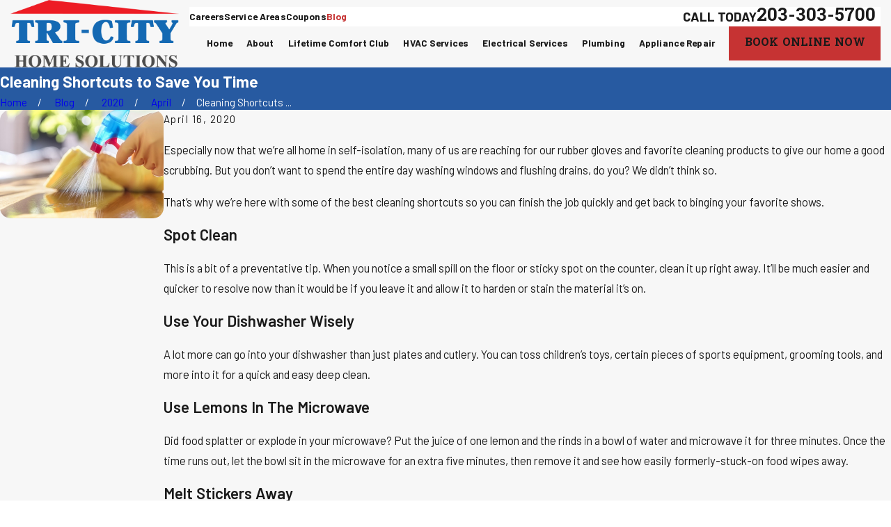

--- FILE ---
content_type: text/html; charset=utf-8
request_url: https://scheduler.servicetitan.com/?brandId=brand_k6psirk5lla7l86e6ho3wo6y&api_key=t7qq2gfa7ujlobyz7gdjhfj4&schedulerid=sched_g4q1lehwwzanhclogkmf53sl&client_url=https%3A%2F%2Fwww.tricityappliance.com%2Fblog%2F2020%2Fapril%2Fcleaning-shortcuts-to-save-you-time%2F&client_referrer=
body_size: 6049
content:
<!DOCTYPE html><html lang="en"><head><meta charSet="utf-8"/><title>ServiceTitan: Scheduling Pro</title><meta content="Scheduling Pro booking" name="description"/><meta content="noindex,nofollow" name="robots"/><meta content="width=device-width, initial-scale=1" name="viewport"/><link href="/favicon.ico" rel="icon" type="image/x-icon"/><meta name="next-head-count" content="6"/><link data-next-font="" rel="preconnect" href="/" crossorigin="anonymous"/><link rel="preload" href="/_next/static/css/8575e3d6d8d7ef2e.css" as="style" crossorigin="anonymous"/><link rel="stylesheet" href="/_next/static/css/8575e3d6d8d7ef2e.css" crossorigin="anonymous" data-n-g=""/><link rel="preload" href="/_next/static/css/19bf393a1bbbfc02.css" as="style" crossorigin="anonymous"/><link rel="stylesheet" href="/_next/static/css/19bf393a1bbbfc02.css" crossorigin="anonymous" data-n-p=""/><noscript data-n-css=""></noscript><script defer="" crossorigin="anonymous" nomodule="" src="/_next/static/chunks/polyfills-42372ed130431b0a.js"></script><script src="/_next/static/chunks/webpack-77cbc1498e78dfba.js" defer="" crossorigin="anonymous"></script><script src="/_next/static/chunks/framework-c8e35e2698c130fc.js" defer="" crossorigin="anonymous"></script><script src="/_next/static/chunks/main-d4171fa585074fae.js" defer="" crossorigin="anonymous"></script><script src="/_next/static/chunks/pages/_app-2a6fafeac5a0e24e.js" defer="" crossorigin="anonymous"></script><script src="/_next/static/chunks/24353afe-15cd92081b9193e9.js" defer="" crossorigin="anonymous"></script><script src="/_next/static/chunks/481-3d318497e8fcfc6d.js" defer="" crossorigin="anonymous"></script><script src="/_next/static/chunks/932-abed1cda24476f95.js" defer="" crossorigin="anonymous"></script><script src="/_next/static/chunks/143-a3e88bdbf88af5e5.js" defer="" crossorigin="anonymous"></script><script src="/_next/static/chunks/765-0c2d0e1aeced45f3.js" defer="" crossorigin="anonymous"></script><script src="/_next/static/chunks/427-6c57d026c1513092.js" defer="" crossorigin="anonymous"></script><script src="/_next/static/chunks/915-4ea56bff26bbebdd.js" defer="" crossorigin="anonymous"></script><script src="/_next/static/chunks/367-e73179d51481cc8c.js" defer="" crossorigin="anonymous"></script><script src="/_next/static/chunks/254-d0209e4f265f807e.js" defer="" crossorigin="anonymous"></script><script src="/_next/static/chunks/pages/index-4cdfb0db53f9a3e7.js" defer="" crossorigin="anonymous"></script><script src="/_next/static/5ZUHsJAM1UA6uSkUoCLQV/_buildManifest.js" defer="" crossorigin="anonymous"></script><script src="/_next/static/5ZUHsJAM1UA6uSkUoCLQV/_ssgManifest.js" defer="" crossorigin="anonymous"></script></head><body><div id="__next"><main class="Home_main__2uIek"></main></div><script id="__NEXT_DATA__" type="application/json" crossorigin="anonymous">{"props":{"pageProps":{"_sentryTraceData":"8ed322b942d34cb3bf7b138ca953e7cc-d5f1cf1cd5cbc745-0","_sentryBaggage":"sentry-environment=production,sentry-release=5ZUHsJAM1UA6uSkUoCLQV,sentry-public_key=2b3440b38ef9a1d0be690139860c4eba,sentry-trace_id=8ed322b942d34cb3bf7b138ca953e7cc,sentry-sampled=false","brandId":"brand_k6psirk5lla7l86e6ho3wo6y","environment":"production","featureFlags":{"enable-au-sms":false,"show-membership":true,"show-saved-cards":false,"use-payment-processor":false,"show-editable-sms-disclaimer-messages":false},"initialState":{"affiliate":"","campaign":"","clientReferrer":"https://www.tricityappliance.com/blog/2020/april/cleaning-shortcuts-to-save-you-time/","clientUrl":"https://www.tricityappliance.com/blog/2020/april/cleaning-shortcuts-to-save-you-time/","fbclid":"","gbpName":"","gbraid":"","gclid":"","googleAnalyticsClientId":"","isRwgSession":false,"isSmsAbandonedSession":false,"launchedFrom":"WEBSITE","msclkid":"","rwgToken":"","schedulerToken":"","sourcedFromMarketingPro":false,"utmAdgroup":"","utmCampaign":"","utmContent":"","utmMedium":"","utmSource":"","utmTerm":"","wbraid":""},"inlineMode":false,"isDemo":false,"resolvedValidOrigins":["http://www.tricityappliance.com","https://www.tricityappliance.com","https://scheduler.st.dev/","https://scheduler.servicetitan.com"],"schedulerConfigs":[{"__typename":"Scheduler","autoAdvance":true,"defaultLanguage":"en","brandId":"brand_k6psirk5lla7l86e6ho3wo6y","brand":{"__typename":"Brand","name":"tricityheating","validOrigins":["http://www.tricityappliance.com","https://www.tricityappliance.com"],"countryCode":"US","strings":{"__typename":"SchedulerStrings","bannerTitle":{"__typename":"MultiLanguageString","en":"Let us help you today."},"bookAnotherApptTitle":{"__typename":"MultiLanguageString","en":"Book Another Appointment"},"bookAnotherApptButtonLabel":{"__typename":"MultiLanguageString","en":"Book Another Appointment"},"confirmationNextStepsMessage":{"__typename":"MultiLanguageString","en":"A member of our team will be in touch about your appointment. For questions, rescheduling or cancellations, please contact us"},"confirmationTitle":{"__typename":"MultiLanguageString","en":"Boom! We’re on our way"},"customerContactTitle":{"__typename":"MultiLanguageString","en":"How should we reach you?"},"deadEndMessageTitle":{"__typename":"MultiLanguageString","en":"No timeslots available"},"deadEndMessage":{"__typename":"MultiLanguageString","en":"We need additional information. Please call us to book your appointment."},"detailsTitle":{"__typename":"MultiLanguageString","en":"Additional Details"},"dispatchFeeAmount":{"__typename":"MultiLanguageString","en":""},"dispatchFeeTitle":{"__typename":"MultiLanguageString","en":"Dispatch Fee"},"dispatchFeeDescription":{"__typename":"MultiLanguageString","en":"This fee is required to send a technician out for service. The fee will be added to your final bill."},"emergencyButtonTitle":{"__typename":"MultiLanguageString","en":"Emergency"},"issueSpecWarnMessage":{"__typename":"MultiLanguageString","en":"I agree to the terms of booking."},"locationTitle":{"__typename":"MultiLanguageString","en":"Where do you need service?"},"outOfAreaMessage":{"__typename":"MultiLanguageString","en":"We are not able to provide service at this time. Please contact us for more information."},"redirectUrl":{"__typename":"MultiLanguageString","en":""},"phoneNumber":{"__typename":"MultiLanguageString","en":""},"scheduleTitle":{"__typename":"MultiLanguageString","en":"When do you need us?"},"schedulerTitle":{"__typename":"MultiLanguageString","en":"Book Online Now"},"termsOfService":{"__typename":"MultiLanguageString","en":"I agree to the terms of booking."},"tradeTitle":{"__typename":"MultiLanguageString","en":"What do you need help with?"},"zipcodeMessage":{"__typename":"MultiLanguageString","en":"Enter your zip or postal code so we can check if we provide service in your area."},"zipcodeTitle":{"__typename":"MultiLanguageString","en":"Where are you?"}},"styles":{"__typename":"SchedulerStyles","primaryColor":"scienceBlue","secondaryColor":"colorWhite"},"status":"ACTIVE","embedApiKey":"t7qq2gfa7ujlobyz7gdjhfj4","themeKey":"scienceBlue"},"clientId":"cl_cm20qxogj0000070j3op03mqo","coverageArea":{"__typename":"SchedulerCoverageArea","zones":["220227678","220227685","220229471","220230077","220231630","220231872"]},"id":"sched_g4q1lehwwzanhclogkmf53sl","isDefault":false,"isRoutable":false,"issues":[{"__typename":"SchedulerIssue","additionalDetail":null,"category":"HVAC","id":"da470d6a-94ac-4e8a-90b3-c08e0c5c8ea3","jobtype":null,"label":null,"optionsTitle":"Please select your service","parent":null,"showWarnMessage":null,"default":false,"duplicatedFrom":null,"children":[{"__typename":"SchedulerIssue","additionalDetail":null,"category":null,"id":"293b5d05-da88-4126-a00e-cf49350b012f","jobtype":null,"label":"Maintenance","optionsTitle":"What needs maintenance?","parent":"da470d6a-94ac-4e8a-90b3-c08e0c5c8ea3","showWarnMessage":null,"default":false,"duplicatedFrom":null,"children":[{"__typename":"SchedulerIssue","additionalDetail":null,"category":null,"id":"be7af4f8-f0c8-4972-8a15-50a160f54417","jobtype":"45507227","label":"AC maintenance","optionsTitle":null,"parent":"293b5d05-da88-4126-a00e-cf49350b012f","showWarnMessage":null,"default":false,"duplicatedFrom":null,"children":[]},{"__typename":"SchedulerIssue","additionalDetail":null,"category":null,"id":"f5b8c555-b054-4fd3-889e-6640f1fc09e2","jobtype":"45507230","label":"Gas Furnace Preventative Maintenance","optionsTitle":null,"parent":"293b5d05-da88-4126-a00e-cf49350b012f","showWarnMessage":null,"default":false,"duplicatedFrom":null,"children":[]},{"__typename":"SchedulerIssue","additionalDetail":null,"category":null,"id":"2a606936-4cb2-4e6d-acbe-add8a9be2f6a","jobtype":"45507228","label":"Heat Pump Maintenance","optionsTitle":null,"parent":"293b5d05-da88-4126-a00e-cf49350b012f","showWarnMessage":null,"default":false,"duplicatedFrom":null,"children":[]},{"__typename":"SchedulerIssue","additionalDetail":null,"category":null,"id":"65801578-b2b3-4a31-aeb2-28bc722946e6","jobtype":"45507233","label":"Oil Furnace Preventative Maintenance","optionsTitle":null,"parent":"293b5d05-da88-4126-a00e-cf49350b012f","showWarnMessage":null,"default":false,"duplicatedFrom":null,"children":[]},{"__typename":"SchedulerIssue","additionalDetail":null,"category":null,"id":"665abaaf-8c4d-4339-9567-2047f7107d41","jobtype":"45507229","label":"Gas Boiler Preventative Maintenance","optionsTitle":null,"parent":"293b5d05-da88-4126-a00e-cf49350b012f","showWarnMessage":null,"default":false,"duplicatedFrom":null,"children":[]},{"__typename":"SchedulerIssue","additionalDetail":null,"category":null,"id":"70103a2d-ecb0-42f1-bd9a-fab3f23cffc6","jobtype":"45507232","label":"Oil Boiler Preventative Maintenance","optionsTitle":null,"parent":"293b5d05-da88-4126-a00e-cf49350b012f","showWarnMessage":null,"default":false,"duplicatedFrom":null,"children":[]}]},{"__typename":"SchedulerIssue","additionalDetail":null,"category":null,"id":"87ddae86-d9c4-4471-82fe-7b19f4c0247c","jobtype":null,"label":"Repair","optionsTitle":"What needs to be repaired?","parent":"da470d6a-94ac-4e8a-90b3-c08e0c5c8ea3","showWarnMessage":null,"default":false,"duplicatedFrom":null,"children":[{"__typename":"SchedulerIssue","additionalDetail":null,"category":null,"id":"5918137e-a68e-41e6-92b7-1e87a1a89c16","jobtype":"45507226","label":"Repair AC","optionsTitle":null,"parent":"87ddae86-d9c4-4471-82fe-7b19f4c0247c","showWarnMessage":null,"default":false,"duplicatedFrom":null,"children":[]},{"__typename":"SchedulerIssue","additionalDetail":null,"category":null,"id":"64908c86-5945-403b-8954-e1de000355c9","jobtype":"45507226","label":"Repair ducts \u0026 vents","optionsTitle":null,"parent":"87ddae86-d9c4-4471-82fe-7b19f4c0247c","showWarnMessage":null,"default":false,"duplicatedFrom":null,"children":[]},{"__typename":"SchedulerIssue","additionalDetail":null,"category":null,"id":"bf5d11ea-965e-4dc9-8089-6be0779510be","jobtype":"2830","label":"Repair heating system","optionsTitle":null,"parent":"87ddae86-d9c4-4471-82fe-7b19f4c0247c","showWarnMessage":null,"default":false,"duplicatedFrom":null,"children":[]},{"__typename":"SchedulerIssue","additionalDetail":null,"category":null,"id":"9a108155-05b0-4a1f-9f14-2b96a2143b42","jobtype":"111179321","label":"Repair HVAC","optionsTitle":null,"parent":"87ddae86-d9c4-4471-82fe-7b19f4c0247c","showWarnMessage":null,"default":false,"duplicatedFrom":null,"children":[]},{"__typename":"SchedulerIssue","additionalDetail":null,"category":null,"id":"b274675b-fb57-46ea-ab35-b2ad17994fe7","jobtype":"45507226","label":"Repair thermostat","optionsTitle":null,"parent":"87ddae86-d9c4-4471-82fe-7b19f4c0247c","showWarnMessage":null,"default":false,"duplicatedFrom":null,"children":[]},{"__typename":"SchedulerIssue","additionalDetail":null,"category":null,"id":"cf0ebadb-042b-4821-80f0-0fdd2c0206d5","jobtype":"45507226","label":"Ductless heating and AC services","optionsTitle":null,"parent":"87ddae86-d9c4-4471-82fe-7b19f4c0247c","showWarnMessage":null,"default":false,"duplicatedFrom":null,"children":[]}]},{"__typename":"SchedulerIssue","additionalDetail":null,"category":null,"id":"5a106b55-3db8-4dc9-add0-a7d75e7d69a2","jobtype":null,"label":"Quote for Replacement","optionsTitle":"What needs to be installed?","parent":"da470d6a-94ac-4e8a-90b3-c08e0c5c8ea3","showWarnMessage":null,"default":false,"duplicatedFrom":null,"children":[{"__typename":"SchedulerIssue","additionalDetail":null,"category":null,"id":"fc663708-0d12-465a-9988-c5757e3dca85","jobtype":"2825","label":"Install ducts \u0026 vents","optionsTitle":null,"parent":"5a106b55-3db8-4dc9-add0-a7d75e7d69a2","showWarnMessage":null,"default":false,"duplicatedFrom":null,"children":[]},{"__typename":"SchedulerIssue","additionalDetail":null,"category":null,"id":"bf32d76f-542b-4ffb-9272-9035853a096b","jobtype":"2825","label":"Install heating or air conditioning system","optionsTitle":null,"parent":"5a106b55-3db8-4dc9-add0-a7d75e7d69a2","showWarnMessage":null,"default":false,"duplicatedFrom":null,"children":[]},{"__typename":"SchedulerIssue","additionalDetail":null,"category":null,"id":"f37d61dd-a97f-4f9c-b24a-4a3bbf83bf82","jobtype":"2825","label":"Install thermostat","optionsTitle":null,"parent":"5a106b55-3db8-4dc9-add0-a7d75e7d69a2","showWarnMessage":null,"default":false,"duplicatedFrom":null,"children":[]}]}]},{"__typename":"SchedulerIssue","additionalDetail":null,"category":"ELECTRICIAN","id":"c16139b4-92f9-4d30-81c9-7fcd4a326284","jobtype":null,"label":null,"optionsTitle":"Please select your service","parent":null,"showWarnMessage":null,"default":false,"duplicatedFrom":null,"children":[{"__typename":"SchedulerIssue","additionalDetail":null,"category":null,"id":"656fdaac-9df9-4817-a69d-c894a87ad8a3","jobtype":"45507235","label":"Schedule Electrician","optionsTitle":null,"parent":"c16139b4-92f9-4d30-81c9-7fcd4a326284","showWarnMessage":null,"default":false,"duplicatedFrom":null,"children":[]},{"__typename":"SchedulerIssue","additionalDetail":null,"category":null,"id":"99c769a4-8d50-4992-be58-36dc179e4f90","jobtype":"46441942","label":"Book 5 Point Electrical Inspection","optionsTitle":null,"parent":"c16139b4-92f9-4d30-81c9-7fcd4a326284","showWarnMessage":null,"default":false,"duplicatedFrom":null,"children":[]}]},{"__typename":"SchedulerIssue","additionalDetail":null,"category":"PLUMBER","id":"71ffbfa3-6dad-488a-b837-6abd99908fd0","jobtype":null,"label":null,"optionsTitle":"What issue are you experiencing?","parent":null,"showWarnMessage":null,"default":false,"duplicatedFrom":null,"children":[{"__typename":"SchedulerIssue","additionalDetail":null,"category":null,"id":"79ff5241-0da1-4787-b4d2-72c23dc8c5e4","jobtype":"2838","label":"Backup","optionsTitle":null,"parent":"71ffbfa3-6dad-488a-b837-6abd99908fd0","showWarnMessage":null,"default":false,"duplicatedFrom":null,"children":[]},{"__typename":"SchedulerIssue","additionalDetail":null,"category":null,"id":"ff307a1c-cdc3-4fea-b6b0-97925cd3b078","jobtype":"2839","label":"Sewer smell","optionsTitle":null,"parent":"71ffbfa3-6dad-488a-b837-6abd99908fd0","showWarnMessage":null,"default":false,"duplicatedFrom":null,"children":[]},{"__typename":"SchedulerIssue","additionalDetail":null,"category":null,"id":"5053ec60-f319-4d35-b9c3-f979d59ab1cf","jobtype":"111183737","label":"Leak","optionsTitle":null,"parent":"71ffbfa3-6dad-488a-b837-6abd99908fd0","showWarnMessage":null,"default":false,"duplicatedFrom":null,"children":[]},{"__typename":"SchedulerIssue","additionalDetail":null,"category":null,"id":"22a92a00-70fb-4f66-a3cb-32d055645e00","jobtype":null,"label":"Sewer flies","optionsTitle":null,"parent":"71ffbfa3-6dad-488a-b837-6abd99908fd0","showWarnMessage":null,"default":false,"duplicatedFrom":null,"children":[]},{"__typename":"SchedulerIssue","additionalDetail":null,"category":null,"id":"a18ff82c-4858-4ec6-996c-84f0f9fd975e","jobtype":"2840","label":"Fixture Install","optionsTitle":null,"parent":"71ffbfa3-6dad-488a-b837-6abd99908fd0","showWarnMessage":null,"default":false,"duplicatedFrom":null,"children":[]},{"__typename":"SchedulerIssue","additionalDetail":null,"category":null,"id":"e30b9807-de30-4de8-8447-4081ac61a6cf","jobtype":"2847","label":"No Hot Water","optionsTitle":null,"parent":"71ffbfa3-6dad-488a-b837-6abd99908fd0","showWarnMessage":null,"default":false,"duplicatedFrom":null,"children":[]}]},{"__typename":"SchedulerIssue","additionalDetail":null,"category":"GENERATOR","id":"f009e408-b2d1-4558-b308-e2b96f4279c2","jobtype":null,"label":null,"optionsTitle":"What type of generator issue are you experiencing?","parent":null,"showWarnMessage":null,"default":false,"duplicatedFrom":null,"children":[{"__typename":"SchedulerIssue","additionalDetail":null,"category":null,"id":"a076a0f5-f50f-4669-85da-32e4cf5bf933","jobtype":"45507244","label":"Repair","optionsTitle":null,"parent":"f009e408-b2d1-4558-b308-e2b96f4279c2","showWarnMessage":null,"default":false,"duplicatedFrom":null,"children":[]},{"__typename":"SchedulerIssue","additionalDetail":null,"category":null,"id":"c4f154cf-56f3-4ec3-bb0e-dd7a0e6ab26b","jobtype":"232832277","label":"Free Quote for New Generator","optionsTitle":null,"parent":"f009e408-b2d1-4558-b308-e2b96f4279c2","showWarnMessage":null,"default":false,"duplicatedFrom":null,"children":[]},{"__typename":"SchedulerIssue","additionalDetail":null,"category":null,"id":"8c043a43-a122-4451-b269-3b1606a7f74d","jobtype":"45507231","label":"Maintenance","optionsTitle":null,"parent":"f009e408-b2d1-4558-b308-e2b96f4279c2","showWarnMessage":null,"default":false,"duplicatedFrom":null,"children":[]}]}],"templateKey":"STANDARD","themeKey":"scienceBlue","navSequence":["LOCATION","TRADE_AND_JOB","AVAILABILITY","CUSTOMER_LOOKUP","ADDRESS","BOOKING_CONFIRMATION"],"navigationMode":"CARD","schedulingOptions":{"__typename":"SchedulingOptions","calendarLengthDays":30,"schedulingMode":"ADAPTIVE_CAPACITY","acpSkillsBasedAvailability":false,"sendAppointmentAsJob":true,"useCustomerTimezone":false,"useNaiveTimezone":false,"requireValidAddress":false},"status":"LIVE","strings":{"__typename":"SchedulerStrings","additionalDetailsPlaceholder":{"__typename":"MultiLanguageString","en":"Provide details about your issue here"},"bannerTitle":{"__typename":"MultiLanguageString","en":"Let us help you today."},"bookAnotherApptTitle":{"__typename":"MultiLanguageString","en":"Book Another Appointment"},"bookAnotherApptButtonLabel":{"__typename":"MultiLanguageString","en":"Book Another Appointment"},"confirmationNextStepsMessage":{"__typename":"MultiLanguageString","en":"A member of our team will be in touch about your appointment. For questions, rescheduling or cancellations, please contact us"},"confirmationTitle":{"__typename":"MultiLanguageString","en":"Boom! We’re on our way"},"customerContactDisclaimer":{"__typename":"MultiLanguageString","en":"I am the owner of this residential property and I agree to be contacted for my service request, promotions and marketing purposes."},"customerContactTitle":{"__typename":"MultiLanguageString","en":"How should we reach you?"},"deadEndMessageTitle":{"__typename":"MultiLanguageString","en":"No timeslots available"},"deadEndMessage":{"__typename":"MultiLanguageString","en":"We need additional information. Please call us to book your appointment."},"detailsTitle":{"__typename":"MultiLanguageString","en":"Additional Details"},"dispatchFeeAmount":{"__typename":"MultiLanguageString","en":"189"},"dispatchFeeTitle":{"__typename":"MultiLanguageString","en":"Dispatch Fee"},"dispatchFeeDescription":{"__typename":"MultiLanguageString","en":"This fee is required to send a technician out to your home and provide a diagnosis and solution, if you are a member of our lifetime comfort club there will be no dispatch fee during regular business hours. If you are booking a maintenance appointment, no dispatch fee will be applied unless the unit is not functioning at the time of the technician's arrival. THERE IS NO FEE FOR FREE QUOTES ON THE INSTALLATION OF NEW EQUIPMENT."},"emergencyButtonTitle":{"__typename":"MultiLanguageString","en":"Emergency"},"issueSpecWarnMessage":{"__typename":"MultiLanguageString","en":"I agree to the terms of booking."},"locationTitle":{"__typename":"MultiLanguageString","en":"Where do you need service?"},"marketingSmsDisclaimerMessage":{"__typename":"MultiLanguageString","en":"By checking this box, you agree to receive marketing and promotional messages via text at the number provided. Consent is not a condition of purchase. Message and Data Rates may apply. Message frequency varies. You may unsubscribe to stop receiving further messages at any time by replying STOP. Text HELP for customer care information."},"outOfAreaMessage":{"__typename":"MultiLanguageString","en":"We are not able to provide service at this time. Please contact us for more information."},"paymentMethodTitle":{"__typename":"MultiLanguageString","en":"Payment Method"},"paymentMethodMessage":{"__typename":"MultiLanguageString","en":"We require a payment method to hold your appointment. You will not be charged right now."},"recurringServiceTitle":{"__typename":"MultiLanguageString","en":"Recurring Services"},"recurringServiceDescription":{"__typename":"MultiLanguageString","en":"It looks like you're setting up a recurring appointment. Would you like to book this as a recurring service for convenience, or continue as a one-time service?"},"recurringServiceYesButton":{"__typename":"MultiLanguageString","en":"Book Recurring"},"recurringServiceNoButton":{"__typename":"MultiLanguageString","en":"Book One-Time"},"redirectUrl":{"__typename":"MultiLanguageString","en":""},"phoneNumber":{"__typename":"MultiLanguageString","en":""},"scheduleTitle":{"__typename":"MultiLanguageString","en":"When do you need us?"},"schedulerTitle":{"__typename":"MultiLanguageString","en":"Book Online Now"},"termsOfService":{"__typename":"MultiLanguageString","en":"I agree to the terms of booking."},"tradeTitle":{"__typename":"MultiLanguageString","en":"What do you need help with?"},"transactionalSmsDisclaimerMessage":{"__typename":"MultiLanguageString","en":"By checking this box, you agree to receive text messages at the number provided related to your request, appointment updates and notifications, including messages sent by the autodialer. Consent is not a condition of purchase. Message and Data Rates may apply. Message frequency varies. You may unsubscribe to stop receiving further messages at any time by replying STOP. Text HELP for customer care information."},"zipcodeMessage":{"__typename":"MultiLanguageString","en":"Enter your zip or postal code so we can check if we provide service in your area."},"zipcodeTitle":{"__typename":"MultiLanguageString","en":"Where are you?"}},"styles":{"__typename":"SchedulerStyles","primaryColor":"scienceBlue","secondaryColor":"colorWhite"},"timezone":"America/New_York","tenantId":"3900692247","name":"Basic Scheduler","emergencyButtonEnabled":false,"firstAvailableEnabled":true,"customerLookupEmailRequired":false,"bookingConfirmationCustomerDetailsEnabled":true,"bookingConfirmationCustomerDetailsRequired":false,"bookingConfirmationCustomerMediaUploadEnabled":true,"bookingConfirmationDispatchFeeEnabled":true,"bookingConfirmationRedirectUrlEnabled":false,"bookAnotherApptEnabled":false,"customerContactDisclaimerEnabled":true,"marketingProSmsOptinEnabled":false,"marketingProSmsOptInOnContactInfo":false,"paymentMethodCollectionEnabled":false,"paymentMethodCollectionSkippable":false,"paymentModulePlacement":null,"savedCardsEnabled":true,"membership":{"__typename":"Membership","identification":{"__typename":"MembershipIdentification","enabled":false},"signUp":{"__typename":"SignUp","enabled":false,"placement":null,"membershipTypes":[]}},"customerNameOrder":false,"locationNameOrder":false,"hideCustomerLocation":false,"trades":[{"__typename":"SchedulerTrade","category":"ELECTRICIAN","label":"Electrical"},{"__typename":"SchedulerTrade","category":"PLUMBER","label":"Plumbing"},{"__typename":"SchedulerTrade","category":"GENERATOR","label":"Generator"},{"__typename":"SchedulerTrade","category":"HVAC","label":"Heating \u0026 Cooling"}],"headerOptions":null,"mode":"STANDARD","privacyPolicyLink":"","termsOfServiceLink":"","smartDispatchFeeEnabled":false,"recurringServicesEnabled":false,"recurringServicesConfigs":{"__typename":"RecurringServicesConfigs","showBookingOptions":true},"issuesFlat":[{"__typename":"SchedulerIssue","additionalDetail":null,"category":"HVAC","id":"da470d6a-94ac-4e8a-90b3-c08e0c5c8ea3","jobtype":null,"label":null,"optionsTitle":"Please select your service","parent":null,"showWarnMessage":null,"default":false,"duplicatedFrom":null},{"__typename":"SchedulerIssue","additionalDetail":null,"category":null,"id":"293b5d05-da88-4126-a00e-cf49350b012f","jobtype":null,"label":"Maintenance","optionsTitle":"What needs maintenance?","parent":"da470d6a-94ac-4e8a-90b3-c08e0c5c8ea3","showWarnMessage":null,"default":false,"duplicatedFrom":null},{"__typename":"SchedulerIssue","additionalDetail":null,"category":null,"id":"be7af4f8-f0c8-4972-8a15-50a160f54417","jobtype":"45507227","label":"AC maintenance","optionsTitle":null,"parent":"293b5d05-da88-4126-a00e-cf49350b012f","showWarnMessage":null,"default":false,"duplicatedFrom":null},{"__typename":"SchedulerIssue","additionalDetail":null,"category":null,"id":"f5b8c555-b054-4fd3-889e-6640f1fc09e2","jobtype":"45507230","label":"Gas Furnace Preventative Maintenance","optionsTitle":null,"parent":"293b5d05-da88-4126-a00e-cf49350b012f","showWarnMessage":null,"default":false,"duplicatedFrom":null},{"__typename":"SchedulerIssue","additionalDetail":null,"category":null,"id":"2a606936-4cb2-4e6d-acbe-add8a9be2f6a","jobtype":"45507228","label":"Heat Pump Maintenance","optionsTitle":null,"parent":"293b5d05-da88-4126-a00e-cf49350b012f","showWarnMessage":null,"default":false,"duplicatedFrom":null},{"__typename":"SchedulerIssue","additionalDetail":null,"category":null,"id":"65801578-b2b3-4a31-aeb2-28bc722946e6","jobtype":"45507233","label":"Oil Furnace Preventative Maintenance","optionsTitle":null,"parent":"293b5d05-da88-4126-a00e-cf49350b012f","showWarnMessage":null,"default":false,"duplicatedFrom":null},{"__typename":"SchedulerIssue","additionalDetail":null,"category":null,"id":"665abaaf-8c4d-4339-9567-2047f7107d41","jobtype":"45507229","label":"Gas Boiler Preventative Maintenance","optionsTitle":null,"parent":"293b5d05-da88-4126-a00e-cf49350b012f","showWarnMessage":null,"default":false,"duplicatedFrom":null},{"__typename":"SchedulerIssue","additionalDetail":null,"category":null,"id":"70103a2d-ecb0-42f1-bd9a-fab3f23cffc6","jobtype":"45507232","label":"Oil Boiler Preventative Maintenance","optionsTitle":null,"parent":"293b5d05-da88-4126-a00e-cf49350b012f","showWarnMessage":null,"default":false,"duplicatedFrom":null},{"__typename":"SchedulerIssue","additionalDetail":null,"category":null,"id":"87ddae86-d9c4-4471-82fe-7b19f4c0247c","jobtype":null,"label":"Repair","optionsTitle":"What needs to be repaired?","parent":"da470d6a-94ac-4e8a-90b3-c08e0c5c8ea3","showWarnMessage":null,"default":false,"duplicatedFrom":null},{"__typename":"SchedulerIssue","additionalDetail":null,"category":null,"id":"5918137e-a68e-41e6-92b7-1e87a1a89c16","jobtype":"45507226","label":"Repair AC","optionsTitle":null,"parent":"87ddae86-d9c4-4471-82fe-7b19f4c0247c","showWarnMessage":null,"default":false,"duplicatedFrom":null},{"__typename":"SchedulerIssue","additionalDetail":null,"category":null,"id":"64908c86-5945-403b-8954-e1de000355c9","jobtype":"45507226","label":"Repair ducts \u0026 vents","optionsTitle":null,"parent":"87ddae86-d9c4-4471-82fe-7b19f4c0247c","showWarnMessage":null,"default":false,"duplicatedFrom":null},{"__typename":"SchedulerIssue","additionalDetail":null,"category":null,"id":"bf5d11ea-965e-4dc9-8089-6be0779510be","jobtype":"2830","label":"Repair heating system","optionsTitle":null,"parent":"87ddae86-d9c4-4471-82fe-7b19f4c0247c","showWarnMessage":null,"default":false,"duplicatedFrom":null},{"__typename":"SchedulerIssue","additionalDetail":null,"category":null,"id":"9a108155-05b0-4a1f-9f14-2b96a2143b42","jobtype":"111179321","label":"Repair HVAC","optionsTitle":null,"parent":"87ddae86-d9c4-4471-82fe-7b19f4c0247c","showWarnMessage":null,"default":false,"duplicatedFrom":null},{"__typename":"SchedulerIssue","additionalDetail":null,"category":null,"id":"b274675b-fb57-46ea-ab35-b2ad17994fe7","jobtype":"45507226","label":"Repair thermostat","optionsTitle":null,"parent":"87ddae86-d9c4-4471-82fe-7b19f4c0247c","showWarnMessage":null,"default":false,"duplicatedFrom":null},{"__typename":"SchedulerIssue","additionalDetail":null,"category":null,"id":"cf0ebadb-042b-4821-80f0-0fdd2c0206d5","jobtype":"45507226","label":"Ductless heating and AC services","optionsTitle":null,"parent":"87ddae86-d9c4-4471-82fe-7b19f4c0247c","showWarnMessage":null,"default":false,"duplicatedFrom":null},{"__typename":"SchedulerIssue","additionalDetail":null,"category":null,"id":"5a106b55-3db8-4dc9-add0-a7d75e7d69a2","jobtype":null,"label":"Quote for Replacement","optionsTitle":"What needs to be installed?","parent":"da470d6a-94ac-4e8a-90b3-c08e0c5c8ea3","showWarnMessage":null,"default":false,"duplicatedFrom":null},{"__typename":"SchedulerIssue","additionalDetail":null,"category":null,"id":"fc663708-0d12-465a-9988-c5757e3dca85","jobtype":"2825","label":"Install ducts \u0026 vents","optionsTitle":null,"parent":"5a106b55-3db8-4dc9-add0-a7d75e7d69a2","showWarnMessage":null,"default":false,"duplicatedFrom":null},{"__typename":"SchedulerIssue","additionalDetail":null,"category":null,"id":"bf32d76f-542b-4ffb-9272-9035853a096b","jobtype":"2825","label":"Install heating or air conditioning system","optionsTitle":null,"parent":"5a106b55-3db8-4dc9-add0-a7d75e7d69a2","showWarnMessage":null,"default":false,"duplicatedFrom":null},{"__typename":"SchedulerIssue","additionalDetail":null,"category":null,"id":"f37d61dd-a97f-4f9c-b24a-4a3bbf83bf82","jobtype":"2825","label":"Install thermostat","optionsTitle":null,"parent":"5a106b55-3db8-4dc9-add0-a7d75e7d69a2","showWarnMessage":null,"default":false,"duplicatedFrom":null},{"__typename":"SchedulerIssue","additionalDetail":null,"category":"ELECTRICIAN","id":"c16139b4-92f9-4d30-81c9-7fcd4a326284","jobtype":null,"label":null,"optionsTitle":"Please select your service","parent":null,"showWarnMessage":null,"default":false,"duplicatedFrom":null},{"__typename":"SchedulerIssue","additionalDetail":null,"category":null,"id":"656fdaac-9df9-4817-a69d-c894a87ad8a3","jobtype":"45507235","label":"Schedule Electrician","optionsTitle":null,"parent":"c16139b4-92f9-4d30-81c9-7fcd4a326284","showWarnMessage":null,"default":false,"duplicatedFrom":null},{"__typename":"SchedulerIssue","additionalDetail":null,"category":null,"id":"99c769a4-8d50-4992-be58-36dc179e4f90","jobtype":"46441942","label":"Book 5 Point Electrical Inspection","optionsTitle":null,"parent":"c16139b4-92f9-4d30-81c9-7fcd4a326284","showWarnMessage":null,"default":false,"duplicatedFrom":null},{"__typename":"SchedulerIssue","additionalDetail":null,"category":"PLUMBER","id":"71ffbfa3-6dad-488a-b837-6abd99908fd0","jobtype":null,"label":null,"optionsTitle":"What issue are you experiencing?","parent":null,"showWarnMessage":null,"default":false,"duplicatedFrom":null},{"__typename":"SchedulerIssue","additionalDetail":null,"category":null,"id":"79ff5241-0da1-4787-b4d2-72c23dc8c5e4","jobtype":"2838","label":"Backup","optionsTitle":null,"parent":"71ffbfa3-6dad-488a-b837-6abd99908fd0","showWarnMessage":null,"default":false,"duplicatedFrom":null},{"__typename":"SchedulerIssue","additionalDetail":null,"category":null,"id":"ff307a1c-cdc3-4fea-b6b0-97925cd3b078","jobtype":"2839","label":"Sewer smell","optionsTitle":null,"parent":"71ffbfa3-6dad-488a-b837-6abd99908fd0","showWarnMessage":null,"default":false,"duplicatedFrom":null},{"__typename":"SchedulerIssue","additionalDetail":null,"category":null,"id":"5053ec60-f319-4d35-b9c3-f979d59ab1cf","jobtype":"111183737","label":"Leak","optionsTitle":null,"parent":"71ffbfa3-6dad-488a-b837-6abd99908fd0","showWarnMessage":null,"default":false,"duplicatedFrom":null},{"__typename":"SchedulerIssue","additionalDetail":null,"category":null,"id":"22a92a00-70fb-4f66-a3cb-32d055645e00","jobtype":null,"label":"Sewer flies","optionsTitle":null,"parent":"71ffbfa3-6dad-488a-b837-6abd99908fd0","showWarnMessage":null,"default":false,"duplicatedFrom":null},{"__typename":"SchedulerIssue","additionalDetail":null,"category":null,"id":"a18ff82c-4858-4ec6-996c-84f0f9fd975e","jobtype":"2840","label":"Fixture Install","optionsTitle":null,"parent":"71ffbfa3-6dad-488a-b837-6abd99908fd0","showWarnMessage":null,"default":false,"duplicatedFrom":null},{"__typename":"SchedulerIssue","additionalDetail":null,"category":null,"id":"e30b9807-de30-4de8-8447-4081ac61a6cf","jobtype":"2847","label":"No Hot Water","optionsTitle":null,"parent":"71ffbfa3-6dad-488a-b837-6abd99908fd0","showWarnMessage":null,"default":false,"duplicatedFrom":null},{"__typename":"SchedulerIssue","additionalDetail":null,"category":"GENERATOR","id":"f009e408-b2d1-4558-b308-e2b96f4279c2","jobtype":null,"label":null,"optionsTitle":"What type of generator issue are you experiencing?","parent":null,"showWarnMessage":null,"default":false,"duplicatedFrom":null},{"__typename":"SchedulerIssue","additionalDetail":null,"category":null,"id":"a076a0f5-f50f-4669-85da-32e4cf5bf933","jobtype":"45507244","label":"Repair","optionsTitle":null,"parent":"f009e408-b2d1-4558-b308-e2b96f4279c2","showWarnMessage":null,"default":false,"duplicatedFrom":null},{"__typename":"SchedulerIssue","additionalDetail":null,"category":null,"id":"c4f154cf-56f3-4ec3-bb0e-dd7a0e6ab26b","jobtype":"232832277","label":"Free Quote for New Generator","optionsTitle":null,"parent":"f009e408-b2d1-4558-b308-e2b96f4279c2","showWarnMessage":null,"default":false,"duplicatedFrom":null},{"__typename":"SchedulerIssue","additionalDetail":null,"category":null,"id":"8c043a43-a122-4451-b269-3b1606a7f74d","jobtype":"45507231","label":"Maintenance","optionsTitle":null,"parent":"f009e408-b2d1-4558-b308-e2b96f4279c2","showWarnMessage":null,"default":false,"duplicatedFrom":null}]}],"userMetadata":{"browserName":"Chrome","browserVersion":"131.0.0.0","deviceModel":"Macintosh","deviceVendor":"Apple","engineName":"Blink","engineVersion":"131.0.0.0","ipAddress":"18.216.140.221","isBot":false,"osName":"Mac OS","osVersion":"10.15.7","userAgent":"Mozilla/5.0 (Macintosh; Intel Mac OS X 10_15_7) AppleWebKit/537.36 (KHTML, like Gecko) Chrome/131.0.0.0 Safari/537.36; ClaudeBot/1.0; +claudebot@anthropic.com)"},"schedulerId":"sched_g4q1lehwwzanhclogkmf53sl","isRoutingEnabled":false},"baseURL":"https://api.scheduler.servicetitan.com","environment":"production","__N_SSP":true},"page":"/","query":{"brandId":"brand_k6psirk5lla7l86e6ho3wo6y","api_key":"t7qq2gfa7ujlobyz7gdjhfj4","schedulerid":"sched_g4q1lehwwzanhclogkmf53sl","client_url":"https://www.tricityappliance.com/blog/2020/april/cleaning-shortcuts-to-save-you-time/","client_referrer":""},"buildId":"5ZUHsJAM1UA6uSkUoCLQV","isFallback":false,"isExperimentalCompile":false,"gssp":true,"appGip":true,"scriptLoader":[]}</script><script defer src="https://static.cloudflareinsights.com/beacon.min.js/vcd15cbe7772f49c399c6a5babf22c1241717689176015" integrity="sha512-ZpsOmlRQV6y907TI0dKBHq9Md29nnaEIPlkf84rnaERnq6zvWvPUqr2ft8M1aS28oN72PdrCzSjY4U6VaAw1EQ==" data-cf-beacon='{"version":"2024.11.0","token":"83e7acd28eae48fbb53372e456c76d9f","r":1,"server_timing":{"name":{"cfCacheStatus":true,"cfEdge":true,"cfExtPri":true,"cfL4":true,"cfOrigin":true,"cfSpeedBrain":true},"location_startswith":null}}' crossorigin="anonymous"></script>
</body></html>

--- FILE ---
content_type: image/svg+xml; charset=utf-8
request_url: https://www.tricityappliance.com/cms/svg/site/ebxad6fpsbk.24.2601151617493.svg
body_size: 53559
content:
<?xml version="1.0" encoding="UTF-8" standalone="no"?>
<svg xmlns="http://www.w3.org/2000/svg" viewBox="0 0 24 24">
<style>
	g path { stroke: none; }
	g.root { display: none; }
	g.root:target { display: inline; }
	g line { stroke: black; }
	g circle { stroke: black; }
	g polyline { stroke: black; }
</style>
<g class="root" id="ac" data-name="ac">
	<path d="M17.782 8.478h-0.086v-2.448h1.285c0.148 0 0.284-0.083 0.349-0.216c0.065-0.133 0.052-0.291-0.036-0.408L15.34 0.156C15.267 0.057 15.152 0 15.03 0H8.977c-0.122 0-0.239 0.057-0.312 0.156l-3.954 5.25c-0.088 0.117-0.104 0.276-0.036 0.408s0.2 0.216 0.349 0.216h1.285v2.448h-0.086C3.23 8.478 0.796 10.913 0.796 13.904s2.435 5.426 5.426 5.426h1.1c0.338 0.445 0.871 0.731 1.472 0.731l0.497 0l-1.387 1.387c-0.073 0.073-0.114 0.172-0.114 0.276s0.042 0.203 0.114 0.276c0.351 0.351 0.817 0.544 1.311 0.544c0.494 0 0.96-0.192 1.311-0.544l0.351-0.351l0 1.961c0 0.216 0.174 0.39 0.39 0.39c1.022 0 1.855-0.832 1.855-1.855v-0.497l1.387 1.387c0.073 0.073 0.172 0.114 0.276 0.114s0.203-0.042 0.276-0.114c0.723-0.723 0.723-1.899 0-2.622l-0.351-0.351h1.961c0.216 0 0.39-0.174 0.39-0.39c0-0.117-0.013-0.232-0.034-0.341h0.752c2.992 0 5.426-2.435 5.426-5.426S20.776 8.478 17.782 8.478zM9.172 0.78h5.663l3.366 4.469h-0.892H6.698h-0.892L9.172 0.78zM16.919 6.03v2.833c0 0.003 0 0.003 0 0.005s0 0.003 0 0.005V11.706H13.891V8.868c0-0.216-0.174-0.39-0.39-0.39h-2.992c-0.216 0-0.39 0.174-0.39 0.39V11.706H7.088V8.873c0-0.003 0-0.003 0-0.005s0-0.003 0-0.005V6.03H16.919zM13.11 11.706h-2.211v-2.448h2.211V11.706zM8.795 19.284c-0.286 0-0.557-0.112-0.76-0.315c-0.107-0.107-0.19-0.232-0.242-0.369h1.993c-0.018 0.112-0.029 0.226-0.029 0.341s0.01 0.229 0.029 0.341H8.795C8.795 19.284 8.795 19.284 8.795 19.284zM12.002 20.408c-0.806 0-1.465-0.656-1.465-1.465s0.656-1.465 1.465-1.465c0.806 0 1.465 0.656 1.465 1.465S12.811 20.408 12.002 20.408zM13.329 17.135l0.702-0.702c0.32-0.323 0.796-0.395 1.191-0.224l-1.41 1.41C13.675 17.434 13.513 17.27 13.329 17.135zM12.345 16.727c-0.112-0.018-0.226-0.029-0.341-0.029s-0.229 0.01-0.341 0.029v-0.991c0-0.455 0.284-0.845 0.684-1.002V16.727zM10.194 17.619l-0.702-0.702c-0.323-0.323-0.395-0.799-0.224-1.191l1.41 1.41C10.493 17.27 10.329 17.434 10.194 17.619zM9.978 21.451c-0.31 0.31-0.801 0.395-1.191 0.224l1.41-1.41c0.135 0.185 0.299 0.349 0.484 0.484L9.978 21.451zM11.661 23.149l0-1.993c0.112 0.018 0.226 0.029 0.341 0.029c0.117 0 0.229-0.01 0.341-0.029v0.991C12.345 22.603 12.062 22.993 11.661 23.149zM14.736 22.161l-1.41-1.41c0.185-0.135 0.349-0.299 0.484-0.484l0.702 0.702C14.835 21.289 14.908 21.765 14.736 22.161zM14.218 19.284c0.018-0.112 0.029-0.226 0.029-0.341c0-0.117-0.01-0.229-0.029-0.341h0.991c0.455 0 0.845 0.284 1.002 0.684H14.218zM17.782 18.553h-1.1c-0.338-0.445-0.871-0.731-1.472-0.731H14.713l1.387-1.387c0.073-0.073 0.114-0.172 0.114-0.276s-0.042-0.203-0.114-0.276c-0.723-0.723-1.899-0.723-2.622 0L13.126 16.232v-1.961c0-0.216-0.174-0.39-0.39-0.39c-1.022 0-1.855 0.832-1.855 1.855v0.497l-1.387-1.387c-0.146-0.146-0.406-0.146-0.551 0c-0.723 0.723-0.723 1.899 0 2.622l0.351 0.351h-1.961c-0.216 0-0.39 0.174-0.39 0.39c0 0.117 0.013 0.232 0.034 0.341h-0.752C3.66 18.553 1.576 16.467 1.576 13.904c0-2.562 2.084-4.646 4.646-4.646h0.086V12.096c0 0.216 0.174 0.39 0.39 0.39h3.808h2.992h3.808c0.216 0 0.39-0.174 0.39-0.39V9.258h0.086c2.562 0 4.646 2.084 4.646 4.646C22.431 16.467 20.345 18.553 17.782 18.553zM4.591 12.273c-0.434 0.434-0.676 1.015-0.676 1.631s0.239 1.194 0.676 1.631c0.153 0.153 0.153 0.401 0 0.551c-0.075 0.075-0.177 0.114-0.276 0.114s-0.2-0.039-0.276-0.114C3.457 15.504 3.137 14.729 3.137 13.904c0-0.825 0.32-1.6 0.905-2.183c0.151-0.153 0.401-0.153 0.551 0C4.744 11.875 4.744 12.122 4.591 12.273zM19.965 11.722c1.204 1.204 1.204 3.163 0 4.365c-0.075 0.075-0.177 0.114-0.276 0.114s-0.2-0.039-0.276-0.114c-0.153-0.153-0.153-0.401 0-0.551c0.9-0.9 0.9-2.362 0-3.262c-0.153-0.153-0.153-0.401 0-0.551C19.567 11.571 19.814 11.571 19.965 11.722zM12.002 17.954c-0.546 0-0.989 0.445-0.989 0.989s0.445 0.989 0.989 0.989c0.546 0 0.989-0.445 0.989-0.989S12.548 17.954 12.002 17.954zM12.002 19.151c-0.114 0-0.208-0.094-0.208-0.208s0.094-0.208 0.208-0.208s0.208 0.094 0.208 0.208S12.119 19.151 12.002 19.151z" />
</g>
<g class="root" id="acinstall" data-name="acinstall">
	<path d="M23.602 19.753h-1.176v-1.638c0-0.106-0.042-0.207-0.117-0.281l-1.574-1.574V4.554h1.293c0.143 0 0.276-0.077 0.345-0.202c0.072-0.125 0.069-0.276-0.003-0.401L20.681 1.113C20.61 0.993 20.48 0.919 20.339 0.919H3.658c-0.141 0-0.271 0.074-0.342 0.194L1.63 3.954c-0.074 0.122-0.074 0.276-0.003 0.401c0.072 0.125 0.202 0.202 0.345 0.202h1.293v11.705l-1.574 1.574c-0.074 0.074-0.117 0.175-0.117 0.281v1.638H0.398c-0.22 0-0.398 0.178-0.398 0.398v2.53c0 0.22 0.178 0.398 0.398 0.398h23.204c0.22 0 0.398-0.178 0.398-0.398v-2.53C24 19.931 23.819 19.753 23.602 19.753zM3.887 1.715h16.227l1.213 2.042h-0.99H3.664h-0.99L3.887 1.715zM19.935 4.554v11.477H4.062V4.554H19.935zM2.371 18.279l1.452-1.452h16.351l1.452 1.452v1.473H2.371V18.279zM23.204 22.283H0.796v-1.734h1.176h20.052h1.176V22.283zM6.26 6.977c0-0.22 0.178-0.398 0.398-0.398h3.9c0.22 0 0.398 0.178 0.398 0.398s-0.178 0.398-0.398 0.398H6.658C6.438 7.376 6.26 7.198 6.26 6.977zM6.26 9.186c0-0.22 0.178-0.398 0.398-0.398h3.9c0.22 0 0.398 0.178 0.398 0.398s-0.178 0.398-0.398 0.398H6.658C6.438 9.584 6.26 9.407 6.26 9.186zM6.26 11.398c0-0.22 0.178-0.398 0.398-0.398h3.9c0.22 0 0.398 0.178 0.398 0.398s-0.178 0.398-0.398 0.398H6.658C6.438 11.796 6.26 11.618 6.26 11.398zM6.26 13.607c0-0.22 0.178-0.398 0.398-0.398h3.9c0.22 0 0.398 0.178 0.398 0.398s-0.178 0.398-0.398 0.398H6.658C6.438 14.005 6.26 13.827 6.26 13.607zM13.041 6.977c0-0.22 0.178-0.398 0.398-0.398h3.9c0.22 0 0.398 0.178 0.398 0.398s-0.178 0.398-0.398 0.398H13.439C13.219 7.376 13.041 7.198 13.041 6.977zM13.041 9.186c0-0.22 0.178-0.398 0.398-0.398h3.9c0.22 0 0.398 0.178 0.398 0.398s-0.178 0.398-0.398 0.398H13.439C13.219 9.584 13.041 9.407 13.041 9.186zM13.041 11.398c0-0.22 0.178-0.398 0.398-0.398h3.9c0.22 0 0.398 0.178 0.398 0.398s-0.178 0.398-0.398 0.398H13.439C13.219 11.796 13.041 11.618 13.041 11.398zM13.041 13.607c0-0.22 0.178-0.398 0.398-0.398h3.9c0.22 0 0.398 0.178 0.398 0.398s-0.178 0.398-0.398 0.398H13.439C13.219 14.005 13.041 13.827 13.041 13.607z" />
</g>
<g class="root" id="acrepair" data-name="acrepair">
	<path d="M23.574 0H0.426C0.19 0 0 0.19 0 0.426v23.148c0 0.236 0.19 0.426 0.426 0.426h23.148c0.236 0 0.426-0.19 0.426-0.426V0.426C24 0.19 23.81 0 23.574 0zM23.148 23.148H0.852V0.852h22.296V23.148zM3.319 3.989c0.369 0 0.67-0.301 0.67-0.67s-0.301-0.67-0.67-0.67s-0.67 0.301-0.67 0.67S2.95 3.989 3.319 3.989zM3.319 3.137c0.099 0 0.182 0.082 0.182 0.182s-0.082 0.182-0.182 0.182s-0.182-0.082-0.182-0.182S3.22 3.137 3.319 3.137zM20.681 3.989c0.369 0 0.67-0.301 0.67-0.67s-0.301-0.67-0.67-0.67c-0.369 0-0.67 0.301-0.67 0.67S20.312 3.989 20.681 3.989zM20.681 3.137c0.099 0 0.182 0.082 0.182 0.182s-0.082 0.182-0.182 0.182c-0.099 0-0.182-0.082-0.182-0.182S20.579 3.137 20.681 3.137zM20.681 20.011c-0.369 0-0.67 0.301-0.67 0.67s0.301 0.67 0.67 0.67c0.369 0 0.67-0.301 0.67-0.67S21.05 20.011 20.681 20.011zM20.681 20.863c-0.099 0-0.182-0.082-0.182-0.182s0.082-0.182 0.182-0.182c0.099 0 0.182 0.082 0.182 0.182S20.78 20.863 20.681 20.863zM3.319 20.011c-0.369 0-0.67 0.301-0.67 0.67s0.301 0.67 0.67 0.67s0.67-0.301 0.67-0.67S3.688 20.011 3.319 20.011zM3.319 20.863c-0.099 0-0.182-0.082-0.182-0.182s0.082-0.182 0.182-0.182s0.182 0.082 0.182 0.182S3.418 20.863 3.319 20.863zM11.999 21.442c5.204 0 9.44-4.236 9.44-9.44S17.206 2.558 11.999 2.558S2.558 6.794 2.558 11.999S6.794 21.442 11.999 21.442zM11.999 3.41c4.736 0 8.589 3.853 8.589 8.589S16.734 20.59 11.999 20.59S3.41 16.734 3.41 11.999S7.263 3.41 11.999 3.41zM7.74 16.178c0.645 0.173 1.315 0.082 1.894-0.25l0.15-0.085v2.24c0 0.236 0.19 0.426 0.426 0.426h1.516c1.374 0 2.493-1.119 2.493-2.496v-0.173l1.942 1.121c0.097 0.057 0.213 0.071 0.324 0.043c0.108-0.028 0.202-0.099 0.258-0.199l0.758-1.315c0.332-0.576 0.423-1.249 0.25-1.894c-0.173-0.645-0.585-1.181-1.161-1.513l-0.15-0.085l1.942-1.121c0.097-0.057 0.17-0.15 0.199-0.258c0.028-0.108 0.014-0.224-0.043-0.324l-0.758-1.315c-0.332-0.576-0.872-0.988-1.513-1.161c-0.645-0.173-1.315-0.082-1.894 0.25l-0.15 0.088v-2.24c0-0.236-0.19-0.426-0.426-0.426h-1.516c-1.374 0-2.496 1.119-2.496 2.496v0.173l-1.942-1.121c-0.204-0.116-0.463-0.048-0.582 0.156l-0.758 1.315c-0.687 1.19-0.278 2.72 0.914 3.407l0.15 0.085l-1.942 1.121c-0.097 0.057-0.17 0.15-0.199 0.258c-0.028 0.108-0.014 0.224 0.043 0.324l0.758 1.315C6.559 15.593 7.095 16.005 7.74 16.178zM11.999 8.841c1.74 0 3.157 1.417 3.157 3.157S13.742 15.159 11.999 15.159S8.841 13.742 8.841 11.999S10.258 8.841 11.999 8.841zM11.723 17.657h-1.09v-1.894c0.426 0.156 0.886 0.244 1.366 0.244s0.94-0.088 1.366-0.244v0.25C13.367 16.919 12.629 17.657 11.723 17.657zM16.925 13.821c0.114 0.423 0.057 0.866-0.165 1.246l-0.545 0.945l-1.638-0.945c0.704-0.593 1.198-1.422 1.366-2.368l0.216 0.125C16.539 13.043 16.811 13.398 16.925 13.821zM16.039 8.645c0.423 0.114 0.778 0.386 0.997 0.764l0.545 0.945l-1.638 0.945c-0.168-0.943-0.662-1.775-1.366-2.368l0.216-0.125C15.173 8.589 15.619 8.532 16.039 8.645zM12.277 6.343h1.09V8.234c-0.426-0.156-0.886-0.244-1.366-0.244s-0.94 0.088-1.366 0.244v-0.25C10.633 7.078 11.371 6.343 12.277 6.343zM7.237 8.932l0.545-0.945l1.638 0.945c-0.704 0.593-1.198 1.422-1.366 2.368l-0.216-0.125C7.055 10.724 6.786 9.716 7.237 8.932zM8.055 12.7c0.168 0.943 0.662 1.775 1.366 2.368l-0.216 0.125c-0.38 0.219-0.823 0.278-1.246 0.165c-0.423-0.114-0.778-0.386-0.997-0.764l-0.545-0.945L8.055 12.7z" />
</g>
<g class="root" id="airquality" data-name="airquality">
	<path d="M17.655 8.985h-1.671v-1.999h4.045c0.2 0 0.362-0.162 0.362-0.362V3.06c0-0.2-0.162-0.362-0.362-0.362c-0.796 0-1.203 0.325-1.565 0.615c-0.318 0.256-0.569 0.456-1.111 0.456s-0.793-0.2-1.111-0.456C15.878 3.023 15.471 2.698 14.675 2.698c-0.796 0-1.203 0.325-1.562 0.615c-0.318 0.256-0.569 0.456-1.111 0.456s-0.793-0.2-1.111-0.456C10.528 3.023 10.121 2.698 9.325 2.698c-0.796 0-1.203 0.325-1.562 0.615c-0.318 0.256-0.569 0.456-1.111 0.456s-0.793-0.2-1.111-0.456C5.176 3.023 4.769 2.698 3.973 2.698c-0.2 0-0.362 0.162-0.362 0.362v3.566c0 0.2 0.162 0.362 0.362 0.362h4.045v1.999h-1.671c-0.2 0-0.362 0.162-0.362 0.362v1.704c0 1.179 0.959 2.138 2.138 2.138h7.756c1.179 0 2.138-0.959 2.138-2.138v-1.704C18.016 9.149 17.852 8.985 17.655 8.985zM4.335 3.457c0.311 0.07 0.514 0.229 0.75 0.419c0.359 0.287 0.767 0.615 1.565 0.615s1.203-0.325 1.565-0.615C8.532 3.621 8.783 3.421 9.325 3.421c0.542 0 0.793 0.2 1.111 0.456c0.359 0.287 0.767 0.615 1.565 0.615s1.203-0.325 1.565-0.615C13.882 3.621 14.133 3.421 14.675 3.421c0.542 0 0.793 0.2 1.111 0.456c0.359 0.287 0.769 0.615 1.565 0.615s1.203-0.325 1.565-0.615c0.239-0.19 0.439-0.35 0.75-0.419v2.806H15.62H8.38H4.335V3.457zM8.742 6.987h6.516v1.999H8.742V6.987zM17.293 11.051c0 0.781-0.634 1.415-1.415 1.415H8.122c-0.781 0-1.415-0.634-1.415-1.415v-1.343h1.671h7.24h1.671V11.051zM4.665 9.347c0 0.2-0.162 0.362-0.362 0.362c-0.976 0-1.77 0.793-1.77 1.77v5.022l1.191-1.191c0.142-0.142 0.371-0.142 0.511 0s0.142 0.371 0 0.511l-1.808 1.808c-0.034 0.034-0.075 0.06-0.118 0.08c-0.002 0-0.005 0-0.005 0.002C2.262 17.727 2.218 17.737 2.17 17.737s-0.092-0.01-0.133-0.027c-0.002 0-0.005 0-0.005-0.002c-0.043-0.019-0.084-0.046-0.118-0.08l-1.808-1.808c-0.142-0.142-0.142-0.371 0-0.511s0.371-0.142 0.511 0l1.191 1.191V11.481c0-1.374 1.119-2.493 2.493-2.493C4.504 8.985 4.665 9.149 4.665 9.347zM23.894 15.822l-1.808 1.808c-0.034 0.034-0.075 0.06-0.118 0.08c-0.002 0-0.005 0-0.005 0.002c-0.041 0.017-0.084 0.027-0.133 0.027s-0.092-0.01-0.133-0.027c-0.002 0-0.005 0-0.005-0.002c-0.043-0.019-0.084-0.046-0.118-0.08l-1.808-1.808c-0.142-0.142-0.142-0.371 0-0.511s0.371-0.142 0.511 0l1.191 1.191V11.481c0-0.976-0.793-1.77-1.77-1.77c-0.2 0-0.362-0.162-0.362-0.362s0.162-0.362 0.362-0.362c1.374 0 2.493 1.119 2.493 2.493v5.022l1.191-1.191c0.142-0.142 0.371-0.142 0.511 0S24.036 15.68 23.894 15.822zM14.065 18.874c0.142 0.142 0.142 0.371 0 0.511l-1.808 1.808c-0.034 0.034-0.075 0.06-0.118 0.08c-0.002 0-0.005 0-0.005 0.002c-0.041 0.017-0.084 0.027-0.133 0.027s-0.092-0.01-0.133-0.027c-0.002 0-0.005 0-0.005-0.002c-0.043-0.019-0.084-0.046-0.118-0.08l-1.808-1.808c-0.142-0.142-0.142-0.371 0-0.511s0.371-0.142 0.511 0l1.191 1.191V14.918c0-0.2 0.162-0.362 0.362-0.362s0.362 0.162 0.362 0.362v5.149l1.191-1.191C13.696 18.735 13.923 18.735 14.065 18.874z" />
</g>
<g class="root" id="airscrubbers" data-name="airscrubbers">
	<path d="M5.896 20.272c0.164 0.164 0.164 0.428 0 0.589c-0.081 0.081-0.189 0.122-0.295 0.122s-0.214-0.042-0.295-0.122l-0.7-0.7v3.421c0 0.231-0.186 0.417-0.417 0.417s-0.417-0.186-0.417-0.417V20.161l-0.7 0.7c-0.164 0.164-0.428 0.164-0.589 0s-0.164-0.428 0-0.589l1.412-1.412c0.039-0.039 0.086-0.069 0.136-0.092c0.003 0 0.006 0 0.006-0.003c0.047-0.019 0.097-0.031 0.153-0.031s0.106 0.011 0.153 0.031c0.003 0 0.006 0 0.006 0.003c0.05 0.022 0.097 0.053 0.136 0.092L5.896 20.272zM12.296 18.861C12.296 18.861 12.296 18.861 12.296 18.861c-0.039-0.039-0.086-0.069-0.136-0.092c-0.003 0-0.006 0-0.008-0.003c-0.047-0.019-0.097-0.031-0.15-0.031c0 0 0 0 0 0c0 0 0 0 0 0c-0.053 0-0.106 0.011-0.153 0.031c-0.003 0-0.003 0-0.006 0.003c-0.053 0.022-0.1 0.053-0.139 0.092l-1.412 1.412c-0.164 0.164-0.164 0.428 0 0.589s0.428 0.164 0.589 0l0.7-0.7v3.421c0 0.231 0.186 0.417 0.417 0.417s0.417-0.186 0.417-0.417V20.161l0.703 0.703c0.081 0.081 0.189 0.122 0.295 0.122s0.214-0.042 0.295-0.122c0.164-0.164 0.164-0.428 0-0.589L12.296 18.861zM20.107 18.861c-0.039-0.039-0.086-0.069-0.136-0.092c-0.003 0-0.006 0-0.006-0.003c-0.047-0.019-0.097-0.031-0.153-0.031s-0.106 0.011-0.153 0.031c-0.003 0-0.006 0-0.006 0.003c-0.05 0.022-0.097 0.053-0.136 0.092l-1.412 1.412c-0.164 0.164-0.164 0.428 0 0.589s0.428 0.164 0.589 0l0.7-0.7v3.421c0 0.231 0.186 0.417 0.417 0.417s0.417-0.186 0.417-0.417V20.161l0.7 0.7c0.081 0.081 0.189 0.122 0.295 0.122s0.214-0.042 0.295-0.122c0.164-0.164 0.164-0.428 0-0.589L20.107 18.861zM23.914 9.276c-0.078 0.117-0.208 0.186-0.347 0.186H18.018v4.069c0 1.737-3.101 2.673-6.019 2.673s-6.019-0.937-6.019-2.673V9.462H0.435c-0.139 0-0.27-0.069-0.347-0.186c-0.078-0.117-0.092-0.264-0.036-0.392L3.681 0.256C3.745 0.1 3.898 0 4.064 0h15.87c0.167 0 0.32 0.1 0.384 0.256l3.629 8.629C24.003 9.012 23.989 9.159 23.914 9.276zM12.001 7.411c-2.968 0-5.186 0.973-5.186 1.84v2.871c1.117-0.828 3.193-1.267 5.186-1.267c1.99 0 4.066 0.436 5.186 1.267V9.251C17.184 8.383 14.967 7.411 12.001 7.411zM17.184 13.53c0-0.87-2.218-1.84-5.186-1.84c-2.968 0-5.186 0.973-5.186 1.84s2.218 1.84 5.186 1.84C14.967 15.37 17.184 14.397 17.184 13.53zM22.939 8.628L19.659 0.834H4.342L1.063 8.628h5.063c0.642-1.337 3.327-2.051 5.875-2.051s5.233 0.714 5.875 2.051H22.939z" />
</g>
<g class="root" id="appliancerepair" data-name="appliancerepair">
	<path d="M23.34 5.805L18.242 0.706C17.787 0.25 17.184 0 16.54 0s-1.247 0.25-1.703 0.706L10.669 4.875L7.714 7.829c-0.072 0.072-0.113 0.17-0.113 0.273s0.041 0.201 0.113 0.273l1.051 1.051l-1.899 1.899c-0.152 0.152-0.152 0.397 0 0.546c0.075 0.075 0.175 0.113 0.273 0.113s0.198-0.039 0.273-0.113l1.899-1.899l0.904 0.904L1.258 19.836c-0.951 0.951-0.951 2.499 0 3.45c0.477 0.477 1.1 0.714 1.723 0.714c0.623 0 1.249-0.237 1.723-0.714L8.283 19.708c0 0 0 0 0 0s0 0 0 0l2.733-2.733c0 0 0 0 0 0s0 0 0 0l4.449-4.449c0.157-0.157 0.289-0.332 0.394-0.52l0.639 0.639c0.072 0.072 0.173 0.113 0.273 0.113c0.015 0 0.031 0 0.046-0.003l2.391-0.286c0.085-0.01 0.165-0.049 0.227-0.111l0.866-0.866c0.072-0.072 0.113-0.17 0.113-0.273s-0.041-0.201-0.113-0.273L15.762 6.407l1.342-1.342L21.643 9.606c0.072 0.072 0.17 0.113 0.273 0.113s0.201-0.041 0.273-0.113l0.866-0.866c0.062-0.062 0.1-0.142 0.111-0.227l0.286-2.391C23.464 6.005 23.423 5.887 23.34 5.805zM10.744 16.155l-0.804-0.804c-0.152-0.152-0.397-0.152-0.546 0s-0.152 0.397 0 0.546l0.804 0.804l-0.819 0.819l-0.804-0.804c-0.152-0.152-0.397-0.152-0.546 0s-0.152 0.397 0 0.546l0.804 0.804l-0.819 0.819l-0.804-0.804c-0.152-0.152-0.397-0.152-0.546 0s-0.152 0.397 0 0.546l0.804 0.804L4.159 22.74c-0.649 0.649-1.705 0.649-2.355 0c-0.649-0.649-0.649-1.708 0-2.357l9.233-9.233c0.072-0.072 0.113-0.17 0.113-0.273s-0.041-0.201-0.113-0.273l-2.502-2.502l2.409-2.409l2.494 2.494c0 0 0 0 0 0l1.481 1.481c0.309 0.309 0.479 0.719 0.479 1.157S15.229 11.67 14.92 11.979L10.744 16.155zM19.481 11.221l-0.497 0.497l-2.071 0.247l-0.773-0.773c0.018-0.121 0.031-0.245 0.031-0.368c0-0.644-0.25-1.247-0.706-1.703l-1.208-1.208L15.216 6.955L19.481 11.221zM22.413 8.29l-0.497 0.497L17.377 4.246c-0.075-0.075-0.175-0.113-0.273-0.113s-0.198 0.039-0.273 0.113l-1.886 1.886c0 0-0.003 0-0.003 0s0 0.003 0 0.003l-1.231 1.231l-2.221-2.221L15.383 1.253C15.693 0.943 16.105 0.773 16.54 0.773s0.848 0.17 1.157 0.479l4.967 4.967L22.413 8.29zM11.857 8.468c0.152 0.152 0.152 0.397 0 0.546c-0.075 0.075-0.175 0.113-0.273 0.113s-0.198-0.039-0.273-0.113l-0.793-0.793c-0.152-0.152-0.152-0.397 0-0.546s0.397-0.152 0.546 0L11.857 8.468z" />
</g>
<g class="root" id="appliances" data-name="appliances">
	<path d="M11.633 24L11.633 13.714L23.143 13.714L23.143 24L11.633 24ZM20.862 17.599C20.688 16.808 20.248 16.1 19.642 15.594C18.984 15.088 18.198 14.813 17.388 14.816L17.388 14.816C16.542 14.814 15.724 15.115 15.115 15.664C14.437 16.214 14.011 17.014 13.878 17.81C13.746 18.645 13.916 19.5 14.359 20.221C14.801 20.942 15.486 21.481 16.292 21.741C17.097 22.001 17.968 21.965 18.782 21.64C19.529 21.401 20.168 20.721 20.55 20.002L20.572 20.002L20.572 19.941C20.933 19.217 21.035 18.391 20.862 17.599ZM20.01 19.33C19.756 19.33 19.511 19.228 19.386 19.048C19.149 18.867 19.048 18.622 19.048 18.367L19.048 18.367C19.05 18.113 19.152 17.869 19.404 17.689C19.512 17.51 19.756 17.409 20.01 17.409L20.033 17.409C20.262 18.029 20.262 18.734 20.033 19.33L20.01 19.33ZM17.213 19.923C16.677 19.865 16.209 19.534 15.974 19.049C15.738 18.562 15.771 17.99 16.058 17.533C16.346 17.076 16.848 16.8 17.388 16.802L17.388 16.802C17.866 16.804 18.317 17.026 18.613 17.402C18.414 17.686 18.308 18.023 18.308 18.368C18.308 18.772 18.414 19.051 18.613 19.334C18.279 19.758 17.75 19.981 17.213 19.923ZM17.541 16.065C16.907 16.025 16.287 16.25 15.824 16.722C15.362 17.119 15.1 17.725 15.1 18.36C15.1 18.994 15.362 19.6 15.824 20.035C16.287 20.47 16.907 20.694 17.541 20.655C18.25 20.616 18.763 20.317 19.168 19.829C19.32 19.92 19.485 19.986 19.658 20.025C19.13 20.751 18.286 21.182 17.388 21.183L17.388 21.183C16.412 21.18 15.507 20.671 14.998 19.839C14.488 19.007 14.445 17.97 14.91 17.099C15.327 16.228 16.187 15.648 17.159 15.566C18.132 15.483 19.077 15.932 19.658 16.695C19.485 16.733 19.32 16.8 19.168 16.89C18.763 16.402 18.25 16.126 17.541 16.065ZM11.633 9.55L23.143 9.55L23.143 12.979L11.633 12.979L11.633 9.55ZM20.694 12.49L21.429 12.49L21.429 11.754L20.694 11.754L20.694 12.49ZM20.694 11.51L21.429 11.51L21.429 10.775L20.694 10.775L20.694 11.51ZM19.753 12.49L20.449 12.49L20.449 11.754L19.753 11.754L19.753 12.49ZM19.753 11.51L20.449 11.51L20.449 10.775L19.753 10.775L19.753 11.51ZM15.551 12.49L19.224 12.49L19.224 10.775L15.551 10.775L15.551 12.49ZM14.327 12.49L15.061 12.49L15.061 11.754L14.327 11.754L14.327 12.49ZM14.327 11.51L15.061 11.51L15.061 10.775L14.327 10.775L14.327 11.51ZM13.421 12.49L14.082 12.49L14.082 11.754L13.421 11.754L13.421 12.49ZM13.421 11.51L14.082 11.51L14.082 10.775L13.421 10.775L13.421 11.51ZM16.286 11.51L18.49 11.51L18.49 11.754L16.286 11.754L16.286 11.51ZM0.857 14.449L10.898 14.449L10.898 24L0.857 24L0.857 14.449ZM2.326 15.918L2.817 15.918L2.817 18.622L2.326 18.622L2.326 19.347L3.551 19.347L3.551 15.183L2.326 15.183L2.326 15.918ZM0.857 0L10.898 0L10.898 13.714L0.857 13.714L0.857 0ZM2.326 9.306L2.817 9.306L2.817 12.29L2.326 12.29L2.326 12.979L3.551 12.979L3.551 8.571L2.326 8.571L2.326 9.306Z" />
</g>
<g class="root" id="arrow_down" data-name="arrow down">
	<path d="M13.006 18.316l10.823-10.823a1.217 1.217 0 0 0-1.668-1.668l-10.006 10.006l-10.006-10.006A1.234 1.234 5.402 0 0 0.399 5.642a1.201 1.201 0 0 0-0.117 1.668A0.384 0.384 5.402 0 0 0.399 7.476L11.289 18.316a1.234 1.234 0 0 0 1.668 0Z" />
</g>
<g class="root" id="arrow_left" data-name="arrow-left">
	<path d="M4.82 12.12c0 0.24 0.24 0.48 0.36 0.72L16.69 23.52c0.24 0.36 0.6 0.48 0.96 0.48 0.48 0 0.84-0.12 1.08-0.36 0.48-0.36 0.6-1.2 0.24-1.68 0-0.12-0.12-0.12-0.24-0.24L8.18 12L18.74 2.16c0.48-0.36 0.6-1.2 0.24-1.68 0-0.12-0.12-0.12-0.24-0.24-0.24-0.12-0.6-0.24-1.08-0.24-0.36 0-0.72 0.12-0.96 0.48L5.18 11.16c-0.24 0.24-0.36 0.6-0.36 0.96h0Z" />
</g>
<g class="root" id="arrow_right" data-name="arrow-right">
	<path id="np_arrow_2284437_000000" class="st0" d="M19.184 11.88c0-0.24-0.24-0.48-0.36-0.72L7.305 0.48C7.065 0.12 6.704 0 6.344 0C5.865 0 5.504 0.12 5.264 0.36c-0.48 0.36-0.6 1.2-0.24 1.68c0 0.12 0.12 0.12 0.24 0.24L15.824 12l-10.56 9.84c-0.48 0.36-0.6 1.2-0.24 1.68c0 0.12 0.12 0.12 0.24 0.24C5.504 23.88 5.865 24 6.344 24c0.36 0 0.72-0.12 0.96-0.48l11.52-10.68C19.064 12.6 19.184 12.24 19.184 11.88L19.184 11.88z" />
</g>
<g class="root" id="blog_category" data-name="blog-category">
	<path d="M19.68 1.111a1.12 1.12 0 0 0-0.322-0.786A1.09 1.09 4.32 0 0 18.582 0H5.417A1.105 1.105 4.32 0 0 4.32 1.111V23.637a0.359 0.359 0 0 0 0.22 0.331a0.352 0.352 0 0 0 0.384-0.081L11.7 16.895h0a0.418 0.418 0 0 1 0.601 0l6.778 6.998a0.348 0.348 0 0 0 0.384 0.08A0.354 0.354 4.32 0 0 19.68 23.645Z" />
</g>
<g class="root" id="blog_menu" data-name="blog menu">
	<path d="M16.285 0.001a3.434 3.434 0 0 0-3.304 2.571H0V4.286H12.981a3.409 3.409 0 0 0 6.609 0H24V2.572H19.59A3.434 3.434-1.715 0 0 16.285 0.001Zm0 1.714a1.714 1.714 0 1 1-1.714 1.714A1.702 1.702-1.715 0 1 16.285 1.715ZM7.714 8.572a3.434 3.434 0 0 0-3.304 2.571H0v1.714H4.41a3.409 3.409 0 0 0 6.609 0H24V11.143H11.018A3.434 3.434-1.715 0 0 7.714 8.572Zm0 1.714a1.714 1.714 0 1 1-1.714 1.714A1.702 1.702-1.715 0 1 7.714 10.286Zm8.571 6.857a3.434 3.434 0 0 0-3.304 2.571H0v1.714H12.981a3.409 3.409 0 0 0 6.609 0H24V19.715H19.59A3.434 3.434-1.715 0 0 16.285 17.143Zm0 1.714a1.714 1.714 0 1 1-1.714 1.714A1.702 1.702-1.715 0 1 16.285 18.858Z" />
</g>
<g class="root" id="boiler" data-name="boiler">
	<path d="M15.318 16.83c0 0.21-0.17 0.38-0.38 0.38H9.062c-0.21 0-0.38-0.17-0.38-0.38s0.17-0.38 0.38-0.38H14.938C15.145 16.451 15.318 16.62 15.318 16.83zM13.558 18.565h-3.114c-0.21 0-0.38 0.17-0.38 0.38s0.17 0.38 0.38 0.38h3.114c0.21 0 0.38-0.17 0.38-0.38S13.766 18.565 13.558 18.565zM14.115 9.734c0.21 0 0.38-0.17 0.38-0.38V7.696c0-0.21-0.17-0.38-0.38-0.38s-0.38 0.17-0.38 0.38v1.661C13.735 9.565 13.905 9.734 14.115 9.734zM11.999 9.734c0.21 0 0.38-0.17 0.38-0.38V7.696c0-0.21-0.17-0.38-0.38-0.38s-0.38 0.17-0.38 0.38v1.661C11.619 9.565 11.791 9.734 11.999 9.734zM9.885 9.734c0.21 0 0.38-0.17 0.38-0.38V7.696c0-0.21-0.17-0.38-0.38-0.38s-0.38 0.17-0.38 0.38v1.661C9.505 9.565 9.675 9.734 9.885 9.734zM20.031 18.038V23.62c0 0.21-0.17 0.38-0.38 0.38h-2.154c-0.104 0-0.203-0.043-0.276-0.116l-1.833-1.924c-1.053 0.41-2.195 0.638-3.39 0.638c-1.195 0-2.337-0.228-3.39-0.638l-1.833 1.924c-0.071 0.076-0.172 0.116-0.276 0.116H4.345c-0.21 0-0.38-0.17-0.38-0.38V18.038C3.12 16.633 2.634 14.987 2.634 13.23c0-0.253 0.013-0.506 0.035-0.757c0-0.003 0-0.003 0-0.005c0-0.028 0.005-0.053 0.01-0.078c0.291-3.167 2.197-6.028 5.048-7.494v-0.62c0-0.792 0.646-1.438 1.438-1.438h1.162V0.38c0-0.21 0.17-0.38 0.38-0.38H13.292c0.21 0 0.38 0.17 0.38 0.38v2.458h1.162c0.792 0 1.438 0.646 1.438 1.438v0.62c2.853 1.466 4.762 4.332 5.051 7.504c0.005 0.023 0.008 0.046 0.008 0.068c0 0.003 0 0.003 0 0.005c0.02 0.251 0.035 0.504 0.035 0.757C21.366 14.987 20.877 16.633 20.031 18.038zM11.087 2.838h1.825V0.759h-1.825V2.838zM3.467 12.142c0.62 0.129 1 0.506 1.314 0.823c0.357 0.359 0.638 0.646 1.228 0.646s0.871-0.286 1.228-0.646c0.382-0.387 0.861-0.871 1.767-0.871c0.906 0 1.385 0.484 1.767 0.871c0.357 0.359 0.638 0.646 1.228 0.646c0.59 0 0.871-0.286 1.228-0.646c0.382-0.387 0.861-0.871 1.767-0.871c0.906 0 1.385 0.484 1.767 0.871c0.357 0.359 0.638 0.646 1.228 0.646s0.871-0.284 1.228-0.646c0.314-0.316 0.694-0.694 1.314-0.823c-0.37-2.856-2.172-5.403-4.803-6.671c-0.132-0.063-0.215-0.197-0.215-0.342v-0.856c0-0.375-0.304-0.678-0.678-0.678h-5.671c-0.375 0-0.678 0.304-0.678 0.678v0.856c0 0.147-0.084 0.278-0.215 0.342C5.639 6.739 3.837 9.286 3.467 12.142zM7.869 21.633c-1.22-0.603-2.294-1.463-3.144-2.511V23.241h1.613L7.869 21.633zM11.999 21.835c4.744 0 8.605-3.861 8.605-8.605c0-0.109-0.008-0.218-0.013-0.327c-0.344 0.096-0.57 0.324-0.835 0.592c-0.385 0.387-0.861 0.871-1.767 0.871c-0.906 0-1.385-0.484-1.767-0.871c-0.357-0.359-0.638-0.646-1.228-0.646c-0.59 0-0.871 0.286-1.228 0.646c-0.382 0.387-0.861 0.871-1.767 0.871c-0.906 0-1.385-0.484-1.767-0.871c-0.357-0.359-0.638-0.646-1.228-0.646s-0.871 0.286-1.228 0.646c-0.382 0.387-0.861 0.871-1.767 0.871s-1.385-0.484-1.767-0.871c-0.268-0.271-0.491-0.496-0.835-0.592C3.401 13.013 3.393 13.122 3.393 13.23C3.393 17.975 7.254 21.835 11.999 21.835zM19.272 19.122c-0.851 1.048-1.922 1.909-3.144 2.511l1.532 1.608h1.613V19.122z" />
</g>
<g class="root" id="btn_arrow" data-name="btn-arrow">
	<path d="M18.694 7.714L24 11.623L18.694 16.286V12.489H0V11.143H18.694Z" />
</g>
<g class="root" id="centralheating" data-name="centralheating">
	<path d="M21.995 4.042h-1.827C20.079 1.798 18.232 0 15.966 0h-10.183C3.462 0 1.575 1.887 1.575 4.208V19.792c0 2.321 1.887 4.208 4.208 4.208h10.183c2.321 0 4.208-1.887 4.208-4.208V12.928h1.821c0.238 0 0.43-0.192 0.43-0.43V4.472C22.425 4.237 22.233 4.042 21.995 4.042zM19.313 19.792c0 1.844-1.5 3.347-3.347 3.347h-10.183C3.936 23.139 2.436 21.639 2.436 19.792V4.208C2.436 2.361 3.936 0.861 5.783 0.861h2.412v1.334c0 0.238 0.192 0.43 0.43 0.43s0.43-0.192 0.43-0.43V0.861h1.391v1.334c0 0.238 0.192 0.43 0.43 0.43s0.43-0.192 0.43-0.43V0.861h1.391v1.334c0 0.238 0.192 0.43 0.43 0.43s0.43-0.192 0.43-0.43V0.861h2.412c1.844 0 3.347 1.5 3.347 3.347V19.792zM21.565 12.067h-1.391V4.902h1.391V12.067zM15.702 7.045h-0.84c-0.545 0-1.067 0.132-1.537 0.387c-0.686-1.408-2.143-2.381-2.212-2.427c-0.143-0.095-0.33-0.095-0.473 0c-0.069 0.046-1.526 1.021-2.212 2.427c-0.468-0.255-0.99-0.387-1.537-0.387h-0.84c-0.238 0-0.43 0.192-0.43 0.43v2.08c0 1.781 1.449 3.23 3.23 3.23h4.053c1.781 0 3.23-1.449 3.23-3.23v-2.08C16.132 7.24 15.94 7.045 15.702 7.045zM15.272 9.555c0 1.308-1.064 2.369-2.369 2.369H8.846c-1.308 0-2.369-1.064-2.369-2.369v-1.649h0.41c0.539 0 1.05 0.178 1.471 0.513c0.112 0.089 0.258 0.118 0.393 0.075c0.135-0.04 0.241-0.146 0.284-0.281c0.333-1.064 1.365-1.953 1.836-2.315c0.47 0.361 1.503 1.248 1.836 2.315c0.043 0.135 0.149 0.241 0.284 0.281c0.135 0.043 0.284 0.014 0.393-0.075c0.422-0.336 0.932-0.513 1.471-0.513h0.41V9.555zM15.946 18.037v-2.438c0-0.238-0.192-0.43-0.43-0.43H6.228c-0.238 0-0.43 0.192-0.43 0.43v4.994c0 0.238 0.192 0.43 0.43 0.43H15.515c0.238 0 0.43-0.192 0.43-0.43v-2.438c0.003-0.02 0.006-0.037 0.006-0.057S15.949 18.057 15.946 18.037zM6.658 20.162V16.029H15.085v1.635h-1.328c-0.238 0-0.43 0.192-0.43 0.43s0.192 0.43 0.43 0.43h1.328v1.635H6.658z" />
</g>
<g class="root" id="close" data-name="close">
	<path d="M1.285 0.002A1.498 1.498 0.012 0 0 0.012 1.5a1.498 1.498 0 0 0 0.434 0.884L10.019 11.986L0.447 21.604a1.408 1.408 0 0 0 0 1.992a1.393 1.393 0 0 0 1.962 0L11.996 14.009l9.572 9.587a1.498 1.498 0 0 0 2.007 0a1.408 1.408 0 0 0 0-1.992L14.034 11.986l9.587-9.587A1.423 1.423 0.012 0 0 21.614 0.437L11.996 10.009L2.454 0.437A1.588 1.588 0.012 0 0 1.285 0.002Z" />
</g>
<g class="root" id="cooling-2" data-name="cooling-2">
	<path fill-rule="evenodd" fill="rgb(255, 255, 255)" d="M22.477 11.078L20.446 6.739C20.354 6.554 20.229 6.462 20.031 6.462L4.015 6.462C3.831 6.462 3.76 6.554 3.6 6.739L1.569 11.078L0 11.078L0 2.308C0 2.031 0.184 1.846 0.462 1.846L23.538 1.846C23.815 1.846 24 2.031 24 2.308L24 11.078L22.477 11.078ZM16.154 3.231C16.154 2.954 15.97 2.835 15.692 2.835L8.308 2.835C8.031 2.835 7.88 2.954 7.88 3.231L7.88 5.078C7.88 5.354 8.031 5.538 8.308 5.538L15.692 5.538C15.97 5.538 16.154 5.354 16.154 5.078L16.154 3.231ZM8.768 3.693L15.23 3.693L15.23 4.616L8.768 4.616L8.768 3.693ZM2.722 19.616L1.891 17.723C1.845 17.585 1.845 17.447 1.891 17.354L2.722 15.462L1.891 13.57C1.799 13.339 1.937 13.062 2.204 12.969C2.399 12.877 2.629 12.969 2.722 13.201L3.645 15.277C3.746 15.416 3.746 15.554 3.645 15.698L2.814 17.539L3.645 19.431C3.746 19.57 3.746 19.708 3.645 19.818L2.722 21.878C2.629 22.062 2.491 22.154 2.306 22.154C2.26 22.154 2.204 22.154 2.121 22.108C1.891 22.016 1.799 21.739 1.891 21.509L2.722 19.616ZM7.352 19.616L6.506 17.723C6.46 17.585 6.46 17.447 6.506 17.354L7.352 15.462L6.506 13.57C6.414 13.339 6.553 13.062 6.783 12.969C7.014 12.877 7.245 12.969 7.352 13.201L8.26 15.277C8.306 15.416 8.306 15.554 8.26 15.698L7.43 17.539L8.26 19.431C8.306 19.57 8.306 19.708 8.26 19.818L7.352 21.878C7.245 22.062 7.107 22.154 6.922 22.154C6.875 22.154 6.783 22.154 6.738 22.108C6.506 22.016 6.414 21.739 6.506 21.509L7.352 19.616ZM11.952 19.616L11.121 17.723C11.076 17.585 11.076 17.447 11.121 17.354L11.952 15.462L11.121 13.57C11.03 13.339 11.168 13.062 11.462 12.969C11.629 12.877 11.861 12.969 11.952 13.201L12.875 15.277C13.004 15.416 13.004 15.554 12.875 15.698L12.045 17.539L12.875 19.431C13.004 19.57 13.004 19.708 12.875 19.818L11.952 21.878C11.861 22.062 11.722 22.154 11.537 22.154C11.491 22.154 11.462 22.154 11.353 22.108C11.121 22.016 11.03 21.739 11.121 21.509L11.952 19.616ZM16.61 19.616L15.738 17.723C15.691 17.585 15.691 17.447 15.738 17.354L16.61 15.462L15.738 13.57C15.645 13.339 15.784 13.062 16.014 12.969C16.245 12.877 16.476 12.969 16.61 13.201L17.491 15.277C17.537 15.416 17.537 15.554 17.491 15.698L16.661 17.539L17.491 19.431C17.537 19.57 17.537 19.708 17.491 19.818L16.61 21.878C16.476 22.062 16.337 22.154 16.153 22.154C16.107 22.154 16.014 22.154 15.968 22.108C15.738 22.016 15.645 21.739 15.738 21.509L16.61 19.616ZM19.707 7.385L20.169 8.308L3.83 8.308L4.291 7.385L19.707 7.385ZM21.415 11.078L2.583 11.078L3.414 9.231L20.584 9.231L21.415 11.078ZM21.183 19.616L20.352 17.723C20.306 17.585 20.306 17.447 20.352 17.354L21.183 15.462L20.352 13.57C20.26 13.339 20.398 13.062 20.715 12.969C20.86 12.877 21.091 12.969 21.183 13.201L22.106 15.277C22.152 15.416 22.152 15.554 22.106 15.698L21.275 17.539L22.106 19.431C22.152 19.57 22.152 19.708 22.106 19.818L21.183 21.878C21.091 22.062 20.952 22.154 20.767 22.154C20.772 22.154 20.715 22.154 20.583 22.108C20.352 22.016 20.26 21.739 20.352 21.509L21.183 19.616Z" />
</g>
<g class="root" id="cta_contact_us" data-name="cta contact us">
	<path d="M23.205 16.962l-2.808-2.808c-1.054-1.054-2.77-1.054-3.825 0l-1.848 1.848c-1.377-0.865-2.67-1.903-3.844-3.082-1.117-1.117-2.106-2.335-2.937-3.616l1.885-1.885c0.513-0.513 0.793-1.194 0.792-1.92-0.001-0.723-0.282-1.398-0.792-1.905l-2.808-2.808C6.117-0.118 4.669-0.25 3.579 0.469l-0.021 0.015c-0.106 0.079-0.234 0.18-0.364 0.309l-0.562 0.57c-0.015 0.012-0.03 0.024-0.045 0.037l-0.007 0.007c-0.018 0.018-0.034 0.036-0.046 0.052l-1.518 1.545l-0.019 0.021C0.36 3.768 0.016 4.66 0 5.611c-0.063 3.822 2.25 8.548 6.037 12.335 1.828 1.828 3.918 3.354 6.042 4.413 2.143 1.068 4.267 1.632 6.144 1.632h0.157c0.946-0.015 1.831-0.354 2.56-0.981l0.012-0.01l2.253-2.205c0.241-0.241 0.442-0.541 0.582-0.868 0.424-1.021 0.196-2.184-0.582-2.962ZM7.06 8.872c-0.169 0.172-0.202 0.454-0.075 0.655 0.903 1.44 1.992 2.802 3.238 4.047 1.297 1.303 2.733 2.439 4.266 3.373 0.115 0.081 0.262 0.109 0.403 0.078 0.1-0.022 0.195-0.075 0.268-0.147l1.192-1.192l5.298 5.328l-1.326 1.297c-0.559 0.477-1.234 0.733-1.954 0.747h-0.145c-3.55 0-7.968-2.212-11.528-5.772C3.079 13.673 0.871 9.205 0.93 5.626c0.012-0.726 0.274-1.411 0.759-1.978l1.036-1.054l5.292 5.323l-0.957 0.957Zm2.112-2.112l-0.498 0.498L3.376 1.93l0.477-0.481c0.085-0.085 0.175-0.156 0.249-0.211 0.72-0.469 1.671-0.384 2.26 0.205l2.809 2.809c0.333 0.331 0.519 0.774 0.519 1.248 0.001 0.477-0.183 0.924-0.52 1.261Zm13.757 12.805c-0.09 0.211-0.225 0.414-0.378 0.567l-0.238 0.232l-5.305-5.335l0.219-0.219c0.693-0.691 1.818-0.693 2.511 0l2.808 2.808c0.511 0.511 0.66 1.275 0.381 1.947Z" />
</g>
<g class="root" id="description" data-name="description">
	<path d="M0 20.71L0 3.29L24 3.29L24 20.71L0 20.71ZM22.065 5.221L1.935 5.221L1.935 18.779L22.065 18.779L22.065 5.221ZM13.553 16.835L3.875 16.835L3.875 14.903L13.553 14.903L13.553 16.835ZM3.875 11.028L20.126 11.028L20.126 12.971L3.875 12.971L3.875 11.028ZM3.875 7.165L20.126 7.165L20.126 9.097L3.875 9.097L3.875 7.165Z" />
</g>
<g class="root" id="discounts" data-name="discounts">
	<path d="M14.371 5.319C33.124 24 11.731 24 11.737 24C-8.797 23.205 9.285 5.319 9.285 5.319C5.447 2.08 6.629 0.137 9.285 0.005C11.941-0.103 13.033 1.432 13.885 1.756C14.737 2.08 14.436 0.542 16.295 0.785C18.258 1.107 14.371 5.319 14.371 5.319L14.371 5.319ZM13.15 19.842C13.539 20.231 14.065 20.449 14.614 20.449L14.614 20.449C15.163 20.449 15.69 20.231 16.078 19.842C16.466 19.455 16.684 18.928 16.684 18.379C16.684 17.83 16.466 17.304 16.078 16.916C15.69 16.528 15.163 16.31 14.614 16.31C14.065 16.31 13.539 16.528 13.15 16.916C12.762 17.304 12.544 17.83 12.544 18.379C12.544 18.928 12.762 19.455 13.15 19.842ZM11.021 11.814C10.632 11.426 10.107 11.208 9.623 11.208C9.008 11.208 8.481 11.426 8.093 11.814C7.705 12.202 7.487 12.729 7.487 13.278C7.487 13.905 7.705 14.353 8.093 14.741C8.481 15.129 9.008 15.347 9.623 15.347C10.107 15.347 10.632 15.129 11.021 14.741C11.409 14.353 11.628 13.905 11.628 13.278C11.628 12.729 11.409 12.202 11.021 11.814ZM8.647 18.191C8.483 18.355 8.419 18.642 8.479 18.817C8.539 19.041 8.714 19.216 8.937 19.275C9.161 19.336 9.4 19.272 9.564 19.108L15.362 13.31C15.526 13.147 15.59 12.908 15.53 12.684C15.47 12.461 15.295 12.286 15.072 12.226C14.847 12.166 14.609 12.23 14.522 12.394L8.647 18.191ZM9.623 14.039C9.129 14.039 8.783 13.692 8.783 13.265C8.783 12.837 9.129 12.491 9.623 12.491C9.985 12.491 10.332 12.837 10.332 13.265C10.332 13.692 9.985 14.039 9.623 14.039ZM14.614 17.605C15.042 17.605 15.388 17.952 15.388 18.379C15.388 18.807 15.042 19.154 14.614 19.154C14.186 19.154 13.839 18.807 13.839 18.379C13.839 17.952 14.186 17.605 14.614 17.605Z" />
</g>
<g class="root" id="draincleaning" data-name="draincleaning">
	<path d="M13.188 7.347h4.044c0.121 0 0.235-0.055 0.309-0.148s0.103-0.216 0.077-0.335c-0.488-2.15-2.192-3.854-4.343-4.343c-0.116-0.026-0.24 0.003-0.335 0.077c-0.095 0.074-0.148 0.19-0.148 0.309v4.044C12.793 7.171 12.972 7.347 13.188 7.347zM13.584 3.43c1.464 0.496 2.63 1.659 3.126 3.126H13.584V3.43zM6.767 7.347H10.811c0.219 0 0.396-0.177 0.396-0.396V2.907c0-0.121-0.055-0.235-0.148-0.309c-0.095-0.077-0.216-0.103-0.335-0.077c-2.15 0.488-3.854 2.192-4.343 4.343c-0.026 0.116 0.003 0.24 0.077 0.335S6.648 7.347 6.767 7.347zM10.416 3.43v3.126H7.289C7.785 5.092 8.951 3.926 10.416 3.43zM23.179 11.627c-0.074-0.074-0.174-0.116-0.28-0.116c0 0 0 0 0 0c-1.055 0.003-1.596 0.491-2.074 0.918c-0.427 0.385-0.797 0.715-1.554 0.715c-0.301 0-0.538-0.053-0.744-0.14c1.045-1.398 1.615-3.108 1.615-4.865C20.143 3.651 16.489 0 12.001 0C7.511 0 3.86 3.651 3.86 8.142c0 1.754 0.572 3.464 1.615 4.865c-0.206 0.087-0.443 0.14-0.744 0.14c-0.757 0-1.127-0.332-1.554-0.715c-0.478-0.43-1.018-0.915-2.074-0.918c0 0 0 0 0 0c-0.106 0-0.206 0.042-0.28 0.116C0.749 11.701 0.707 11.801 0.707 11.906V19.681c0 2.382 1.939 4.319 4.319 4.319h13.948c2.382 0 4.319-1.936 4.319-4.319V11.906C23.296 11.801 23.253 11.701 23.179 11.627zM4.651 8.142C4.651 4.089 7.949 0.791 12.001 0.791c4.052 0 7.35 3.298 7.35 7.35c0 1.599-0.528 3.15-1.485 4.419c-0.047-0.042-0.098-0.087-0.148-0.132c-0.317-0.285-0.662-0.588-1.163-0.768c0.514-0.662 0.879-1.427 1.066-2.245c0.026-0.116-0.003-0.24-0.077-0.335s-0.19-0.148-0.309-0.148H13.188c-0.219 0-0.396 0.177-0.396 0.396v3.651c-0.216 0.1-0.47 0.164-0.794 0.164c-0.325 0-0.575-0.063-0.791-0.164V9.329c0-0.219-0.177-0.396-0.396-0.396H6.767c-0.121 0-0.235 0.055-0.309 0.148s-0.103 0.216-0.077 0.335c0.187 0.818 0.551 1.583 1.066 2.245c-0.501 0.177-0.847 0.483-1.163 0.768c-0.05 0.045-0.098 0.087-0.148 0.129C5.179 11.292 4.651 9.74 4.651 8.142zM15.634 11.511c-1.037 0-1.578 0.467-2.05 0.889V9.725h3.126c-0.224 0.662-0.586 1.269-1.066 1.786C15.642 11.513 15.639 11.511 15.634 11.511zM8.366 11.511c-0.003 0-0.008 0-0.011 0c-0.478-0.517-0.842-1.124-1.066-1.786H10.416v2.678C9.943 11.98 9.403 11.511 8.366 11.511zM22.504 19.681c0 1.944-1.583 3.527-3.527 3.527H5.026C3.081 23.211 1.498 21.628 1.498 19.681V12.339c0.501 0.095 0.805 0.372 1.15 0.681c0.48 0.43 1.021 0.918 2.082 0.918c0.72 0 1.2-0.227 1.586-0.507c0.003-0.003 0.005-0.003 0.008-0.005c0.003-0.003 0.003-0.003 0.005-0.005c0.177-0.129 0.332-0.266 0.483-0.401c0.427-0.385 0.797-0.715 1.551-0.715c0.757 0 1.127 0.332 1.554 0.715c0.198 0.177 0.409 0.364 0.66 0.522c0.018 0.013 0.04 0.026 0.061 0.037c0.348 0.208 0.773 0.359 1.361 0.359c0.583 0 1.005-0.15 1.351-0.354c0.029-0.013 0.053-0.029 0.077-0.047c0.248-0.158 0.459-0.343 0.654-0.52c0.427-0.385 0.797-0.715 1.554-0.715c0.757 0 1.127 0.332 1.554 0.715c0.15 0.135 0.309 0.274 0.485 0.404c0 0 0.003 0.003 0.003 0.003c0.005 0.005 0.013 0.008 0.021 0.013c0.383 0.277 0.86 0.499 1.575 0.499c1.061 0 1.604-0.488 2.082-0.918c0.343-0.309 0.649-0.583 1.15-0.681V19.681zM17.212 16.536c0 0.219-0.177 0.396-0.396 0.396H7.186c-0.219 0-0.396-0.177-0.396-0.396s0.177-0.396 0.396-0.396h9.627C17.032 16.141 17.212 16.317 17.212 16.536zM15.608 18.977c0 0.219-0.177 0.396-0.396 0.396H8.791c-0.219 0-0.396-0.177-0.396-0.396s0.177-0.396 0.396-0.396h6.421C15.431 18.581 15.608 18.758 15.608 18.977z" />
</g>
<g class="root" id="ductlessheating" data-name="ductlessheating">
	<path d="M22.647 1.269C22.573 1.127 22.429 1.04 22.271 1.04H1.731C1.573 1.04 1.429 1.127 1.355 1.269C0.469 2.967 0.001 4.883 0.001 6.81s0.468 3.843 1.354 5.542c0.073 0.141 0.217 0.229 0.375 0.229h1.45h17.64h1.45c0.158 0 0.302-0.087 0.375-0.229c0.886-1.699 1.354-3.614 1.354-5.542S23.533 2.967 22.647 1.269zM1.99 1.886h20.022c0.686 1.394 1.072 2.937 1.131 4.5H0.859C0.918 4.824 1.305 3.28 1.99 1.886zM7.994 9.891v1.842h-1.541v-1.842H7.994zM10.384 9.891v1.842h-1.543v-1.842H10.384zM12.771 9.891v1.842H11.231v-1.842H12.771zM15.161 9.891v1.842h-1.541v-1.842H15.161zM17.548 9.891v1.842h-1.543v-1.842H17.548zM5.607 11.734h-2.003v-0.494c0-0.745 0.607-1.349 1.349-1.349h0.652V11.734zM18.395 11.734v-1.842h0.652c0.745 0 1.349 0.604 1.349 1.349l0 0.494H18.395zM22.012 11.734h-0.767l0-0.494c0-1.21-0.985-2.195-2.195-2.195H4.953c-1.21 0-2.195 0.985-2.195 2.195v0.494H1.99c-0.686-1.394-1.072-2.937-1.131-4.5h22.282C23.081 8.796 22.697 10.337 22.012 11.734zM3.466 4.135c0-0.234 0.189-0.423 0.423-0.423h1.786c0.234 0 0.423 0.189 0.423 0.423s-0.189 0.423-0.423 0.423h-1.786C3.655 4.558 3.466 4.369 3.466 4.135zM18.321 20.466c0.13 0.195 0.082 0.457-0.113 0.587c-1.837 1.247-3.984 1.907-6.21 1.907c-2.223 0-4.371-0.66-6.21-1.907c-0.195-0.133-0.243-0.395-0.113-0.587c0.133-0.192 0.395-0.243 0.587-0.113c1.699 1.151 3.679 1.761 5.733 1.761c2.054 0 4.038-0.609 5.733-1.761C17.926 20.224 18.191 20.274 18.321 20.466zM7.673 17.938c1.27 0.911 2.768 1.391 4.325 1.391s3.056-0.482 4.325-1.391c0.189-0.135 0.454-0.093 0.59 0.099c0.135 0.189 0.093 0.454-0.099 0.59c-1.416 1.013-3.081 1.549-4.819 1.549s-3.406-0.536-4.819-1.549c-0.189-0.135-0.234-0.401-0.099-0.59C7.218 17.845 7.484 17.803 7.673 17.938zM8.564 16.186c-0.183-0.147-0.212-0.412-0.068-0.595c0.147-0.183 0.412-0.212 0.595-0.068c0.835 0.666 1.84 1.019 2.909 1.019c1.069 0 2.074-0.353 2.909-1.019c0.183-0.147 0.449-0.116 0.595 0.068c0.147 0.183 0.116 0.449-0.068 0.595c-0.988 0.787-2.175 1.205-3.437 1.205S9.549 16.976 8.564 16.186z" />
</g>
<g class="root" id="e-coupons" data-name="e-coupons">
	<path d="M12 13.847C12 13.958 11.959 14.066 11.934 14.151C11.812 14.234 11.71 14.289 11.599 14.303C11.487 14.319 11.375 14.293 11.3 14.231L10.154 13.478L9.025 14.231C8.932 14.293 8.82 14.319 8.709 14.304C8.597 14.289 8.496 14.234 8.422 14.151C8.348 14.066 8.307 13.958 8.307 13.847L8.307 10.616L7.384 10.616L7.384 16.154L16.615 16.154L16.615 10.616L12 10.616L12 13.847ZM15.23 15.231L13.384 15.231C13.219 15.231 13.067 15.143 12.984 15C12.902 14.857 12.902 14.681 12.984 14.539C13.067 14.396 13.219 14.308 13.384 14.308L15.23 14.308C15.395 14.308 15.548 14.396 15.63 14.539C15.713 14.681 15.713 14.857 15.63 15C15.548 15.143 15.395 15.231 15.23 15.231ZM13.384 11.539L15.23 11.539C15.395 11.539 15.548 11.626 15.63 11.769C15.713 11.912 15.713 12.088 15.63 12.231C15.548 12.374 15.395 12.462 15.23 12.462L13.384 12.462C13.219 12.462 13.067 12.374 12.984 12.231C12.902 12.088 12.902 11.912 12.984 11.769C13.067 11.626 13.219 11.539 13.384 11.539ZM13.384 12.924L15.23 12.924C15.395 12.924 15.548 13.011 15.63 13.154C15.713 13.297 15.713 13.473 15.63 13.615C15.548 13.758 15.395 13.847 15.23 13.847L13.384 13.847C13.219 13.847 13.067 13.758 12.984 13.615C12.902 13.473 12.902 13.297 12.984 13.154C13.067 13.011 13.219 12.924 13.384 12.924ZM8.838 6.924L7.846 6.924L7.846 6.001L8.838 6.001L8.838 6.924ZM9.897 12.551L9.231 12.984L9.231 10.616L11.077 10.616L11.077 12.984L10.41 12.551C10.334 12.489 10.245 12.461 10.154 12.462C10.062 12.462 9.973 12.489 9.897 12.551ZM13.768 3.487C13.716 3.616 13.539 3.692 13.384 3.692L10.615 3.692C10.461 3.692 10.317 3.616 10.231 3.487L9.444 2.309L6 2.309L6 21.693L18.025 21.693L18.025 2.309L14.554 2.309L13.768 3.487ZM11.077 5.538L13.384 5.538C13.549 5.538 13.702 5.627 13.784 5.77C13.866 5.913 13.866 6.088 13.784 6.231C13.702 6.374 13.549 6.461 13.384 6.461L11.077 6.461C10.912 6.461 10.759 6.374 10.676 6.231C10.594 6.088 10.594 5.913 10.676 5.77C10.759 5.627 10.912 5.538 11.077 5.538ZM6.923 5.538C6.923 5.417 7.053 5.299 7.058 5.212C7.145 5.126 7.262 5.077 7.384 5.077L9.231 5.077C9.353 5.077 9.47 5.126 9.557 5.212C9.643 5.299 9.692 5.417 9.692 5.538L9.692 7.424C9.692 7.569 9.643 7.665 9.557 7.712C9.47 7.798 9.353 7.847 9.231 7.847L7.384 7.847C7.262 7.847 7.145 7.798 7.058 7.712C7.053 7.665 6.923 7.569 6.923 7.424L6.923 5.538ZM17.538 10.155L17.538 16.616C17.538 16.756 17.489 16.856 17.455 16.942C17.316 17.028 17.198 17.077 17.076 17.077L6.923 17.077C6.8 17.077 6.683 17.028 6.597 16.942C6.51 16.856 6.461 16.756 6.461 16.616L6.461 10.155C6.461 10.032 6.51 9.914 6.597 9.827C6.683 9.741 6.8 9.693 6.923 9.693L17.076 9.693C17.198 9.693 17.316 9.741 17.455 9.827C17.489 9.914 17.538 10.032 17.538 10.155ZM16.615 7.424C16.615 7.569 16.647 7.665 16.48 7.712C16.393 7.798 16.275 7.847 16.153 7.847L11.077 7.847C10.912 7.847 10.759 7.759 10.676 7.616C10.594 7.473 10.594 7.297 10.676 7.154C10.759 7.011 10.912 6.924 11.077 6.924L16.153 6.924C16.275 6.924 16.393 6.972 16.48 7.058C16.647 7.184 16.615 7.28 16.615 7.425L16.615 7.424ZM19.384 0L4.615 0C4.371 0.001 4.136 0.098 3.963 0.272C3.79 0.444 3.692 0.679 3.692 0.923L3.692 23.077C3.692 23.322 3.79 23.556 3.963 23.729C4.136 23.902 4.371 23.999 4.615 24L19.384 24C19.629 23.999 19.864 23.902 20.119 23.729C20.209 23.556 20.307 23.322 20.307 23.077L20.307 0.923C20.307 0.679 20.209 0.444 20.119 0.272C19.864 0.098 19.629 0.001 19.384 0ZM12 0.923C12.144 0.923 12.24 0.972 12.326 1.058C12.412 1.159 12.461 1.263 12.461 1.398C12.461 1.543 12.412 1.638 12.326 1.712C12.24 1.798 12.144 1.846 12 1.846C11.877 1.846 11.76 1.798 11.673 1.712C11.587 1.638 11.538 1.543 11.538 1.398C11.538 1.263 11.587 1.159 11.673 1.058C11.76 0.972 11.877 0.923 12 0.923ZM18.922 22.154C18.922 22.276 18.874 22.394 18.787 22.48C18.701 22.567 18.584 22.639 18.461 22.638L5.538 22.638C5.416 22.639 5.298 22.567 5.212 22.48C5.126 22.394 5.077 22.276 5.077 22.154L5.077 1.846C5.077 1.724 5.126 1.606 5.212 1.52C5.298 1.434 5.416 1.397 5.538 1.398L9.692 1.398C9.896 1.398 9.99 1.462 10.076 1.591L10.862 2.769L13.138 2.769L13.965 1.591C14.009 1.462 14.153 1.398 14.307 1.398L18.461 1.398C18.584 1.397 18.701 1.434 18.787 1.52C18.874 1.606 18.922 1.724 18.922 1.846L18.922 22.154Z" />
</g>
<g class="root" id="experienced" data-name="experienced">
	<path d="M2.586 12.162l0.857 0.288l-0.236 0.7l-0.857-0.288L2.586 12.162zM24 12.867l-3.862 1.606l-0.402-1.22l-0.191 0.065c0.196 0.338 0.225 0.767 0.038 1.143c-0.144 0.289-0.39 0.504-0.696 0.606c-0.242 0.081-0.496 0.081-0.735 0.004c0.021 0.216-0.016 0.442-0.12 0.65c-0.142 0.288-0.388 0.502-0.693 0.604C17.039 16.425 16.716 16.403 16.432 16.259l-0.022-0.011c0.016 0.213-0.021 0.43-0.12 0.634c-0.142 0.288-0.39 0.502-0.693 0.604c-0.303 0.102-0.626 0.078-0.91-0.066l-0.126-0.065c0.016 0.214-0.022 0.434-0.12 0.631c-0.144 0.289-0.391 0.504-0.696 0.606c-0.122 0.041-0.247 0.061-0.373 0.061c-0.185 0-0.368-0.044-0.535-0.129l-1.028-0.518c-0.037 0.016-0.075 0.033-0.117 0.046c-0.124 0.041-0.25 0.061-0.377 0.061c-0.183 0-0.366-0.043-0.533-0.127c-0.319-0.161-0.533-0.449-0.619-0.774l-0.244-0.124c-0.026 0.011-0.05 0.021-0.075 0.03c-0.124 0.041-0.25 0.061-0.374 0.061c-0.183 0-0.366-0.043-0.533-0.129c-0.319-0.162-0.535-0.45-0.619-0.774l-0.244-0.124c-0.026 0.011-0.052 0.021-0.078 0.03C7.872 16.219 7.747 16.24 7.621 16.24c-0.185 0-0.366-0.043-0.535-0.129c-0.318-0.161-0.533-0.449-0.617-0.772l-0.318-0.161c-0.024 0.009-0.048 0.021-0.074 0.03c-0.124 0.041-0.251 0.063-0.378 0.063c-0.183 0-0.366-0.043-0.533-0.127c-0.338-0.17-0.56-0.482-0.631-0.829c-0.035-0.028-0.07-0.055-0.103-0.085l-0.294 0.894L0 13.598L2.718 5.347l4.137 1.523l-0.142 0.43l2.714-0.914l1.136 0.097l2.335 0.242l0.31 0.993l2.399 0.535l2.234-0.752l-0.12-0.363L21.585 5.532L24 12.867zM5.93 7.317L3.179 6.306L0.925 13.152l2.751 1.012L5.93 7.317zM6.196 13.066c-0.03-0.015-0.061-0.026-0.09-0.033c-0.011-0.004-0.024-0.004-0.037-0.006c-0.021-0.004-0.038-0.006-0.059-0.007c-0.018 0-0.037 0-0.055 0.001c-0.007 0-0.015 0-0.021 0.001c-0.028 0.004-0.053 0.009-0.081 0.018c-0.117 0.038-0.21 0.12-0.264 0.233l-0.289 0.585c-0.016 0.033-0.028 0.068-0.035 0.103c-0.001 0.009-0.004 0.018-0.004 0.028c-0.006 0.028-0.007 0.058-0.007 0.087c0.004 0.168 0.092 0.326 0.251 0.406c0.107 0.055 0.23 0.063 0.346 0.026c0.028-0.009 0.055-0.022 0.081-0.037l0.006-0.004c0.007-0.006 0.015-0.011 0.022-0.016c0.03-0.021 0.055-0.043 0.078-0.066c0.006-0.006 0.009-0.009 0.015-0.015c0.024-0.028 0.044-0.058 0.061-0.09c0-0.001 0.001-0.001 0.001-0.004l0.289-0.585C6.512 13.46 6.421 13.181 6.196 13.066zM8.511 13.24c-0.004-0.001-0.007-0.001-0.011-0.004c-0.026-0.013-0.053-0.022-0.083-0.03c-0.009-0.001-0.021-0.004-0.031-0.006c-0.022-0.004-0.044-0.007-0.066-0.007c-0.016 0-0.033 0-0.048 0.001c-0.009 0-0.018 0-0.028 0.001c-0.026 0.004-0.052 0.009-0.078 0.018c0 0 0 0-0.001 0c-0.087 0.03-0.161 0.083-0.216 0.155c-0.018 0.024-0.035 0.05-0.048 0.078l-0.687 1.385c-0.016 0.033-0.028 0.07-0.035 0.105c-0.001 0.009-0.004 0.018-0.004 0.026c-0.006 0.031-0.007 0.063-0.006 0.095c0 0.011 0 0.024 0.001 0.035l0 0.007c0.021 0.148 0.107 0.282 0.25 0.354c0.107 0.053 0.229 0.065 0.341 0.026c0.043-0.015 0.081-0.037 0.118-0.063c0.024-0.016 0.046-0.035 0.065-0.058c0.007-0.007 0.015-0.015 0.021-0.022c0.022-0.028 0.043-0.055 0.059-0.089c0-0.001 0.001-0.001 0.001-0.004l0.687-1.385C8.829 13.633 8.737 13.352 8.511 13.24zM10.759 14.157c-0.004-0.013-0.006-0.028-0.009-0.041c-0.001-0.006-0.004-0.009-0.006-0.015c-0.009-0.022-0.016-0.046-0.03-0.066c-0.001-0.004-0.006-0.007-0.007-0.011c-0.013-0.022-0.026-0.043-0.043-0.063c-0.007-0.007-0.015-0.015-0.022-0.021c-0.015-0.015-0.028-0.03-0.043-0.043c-0.024-0.018-0.05-0.035-0.078-0.05c-0.03-0.015-0.061-0.026-0.092-0.033c-0.009-0.001-0.018-0.004-0.03-0.006c-0.022-0.004-0.044-0.007-0.066-0.007c-0.016 0-0.033 0-0.05 0.001c-0.009 0-0.018 0-0.028 0.001c-0.026 0.004-0.053 0.009-0.08 0.018c-0.117 0.038-0.21 0.12-0.264 0.23l-0.846 1.71C9.047 15.797 9.036 15.834 9.028 15.871c-0.001 0.007-0.001 0.016-0.004 0.024c-0.006 0.033-0.007 0.066-0.006 0.1c0 0.007 0 0.015 0 0.022l0.001 0.021c0.021 0.146 0.109 0.281 0.25 0.351c0.107 0.053 0.229 0.063 0.341 0.026c0.044-0.015 0.083-0.037 0.118-0.063c0.024-0.016 0.044-0.035 0.065-0.055c0.007-0.007 0.015-0.015 0.022-0.022c0.022-0.028 0.043-0.055 0.059-0.089c0-0.001 0.001-0.001 0.001-0.004l0.848-1.707C10.773 14.372 10.781 14.261 10.759 14.157zM11.809 15.906c-0.001 0-0.004-0.001-0.006-0.001c-0.028-0.013-0.058-0.024-0.087-0.031c-0.011-0.001-0.021-0.004-0.031-0.006c-0.022-0.004-0.043-0.007-0.065-0.007c-0.016 0-0.035 0-0.052 0.001c-0.009 0-0.016 0-0.026 0.001c-0.028 0.004-0.053 0.009-0.08 0.018c-0.117 0.038-0.21 0.12-0.264 0.23l-0.289 0.585c-0.016 0.033-0.028 0.07-0.035 0.105c-0.001 0.009-0.004 0.018-0.004 0.028c-0.006 0.031-0.007 0.063-0.006 0.095c0 0.011 0 0.022 0.001 0.033l0 0.009c0.021 0.148 0.107 0.284 0.25 0.354c0.107 0.053 0.229 0.063 0.343 0.024c0.046-0.015 0.089-0.038 0.126-0.068c0.022-0.016 0.041-0.033 0.059-0.052c0.007-0.007 0.015-0.015 0.022-0.022c0.022-0.028 0.043-0.055 0.059-0.089l0.292-0.587C12.128 16.301 12.036 16.02 11.809 15.906zM18.717 13.51l-3.625-1.833L14.628 11.44c-0.015-0.001-0.031-0.001-0.048-0.004l-0.05-0.004c-0.053-0.006-0.109-0.011-0.162-0.018l-0.015-0.001c0 0 0 0 0 0l-0.001 0c-0.011-0.001-0.022-0.004-0.033-0.006c-0.004 0-0.007-0.001-0.013-0.001c-0.035-0.006-0.07-0.011-0.105-0.016c-0.011-0.001-0.024-0.004-0.038-0.007c-0.044-0.007-0.102-0.018-0.161-0.031c-0.001 0-0.001 0-0.004 0c0 0-0.001 0-0.001 0c0 0 0 0-0.001 0c-0.055-0.013-0.109-0.026-0.162-0.038l-0.1-0.03c-0.007-0.001-0.015-0.004-0.022-0.006c-0.007-0.001-0.015-0.004-0.022-0.007c-0.009-0.004-0.021-0.006-0.03-0.009c-0.022-0.007-0.05-0.016-0.078-0.026l-0.024-0.007c-0.021-0.006-0.038-0.013-0.059-0.021l-0.085-0.033c-0.004-0.001-0.007-0.004-0.011-0.004l-0.055-0.022c-0.043-0.018-0.078-0.033-0.112-0.05l-0.07-0.033c-0.022-0.011-0.044-0.021-0.065-0.031l-0.048-0.024c-0.044-0.022-0.089-0.044-0.131-0.07l-0.016-0.009c-0.037-0.022-0.075-0.044-0.114-0.068l-0.066-0.043c-0.016-0.011-0.035-0.024-0.052-0.037c-0.25-0.17-0.474-0.366-0.663-0.587c-0.009-0.009-0.018-0.018-0.026-0.026l-1.154 0.122l-0.007 0.041c-0.097 0.482-0.373 0.892-0.777 1.159c-0.299 0.198-0.644 0.301-0.996 0.297c-0.117 0-0.235-0.013-0.353-0.037l-0.467-0.096c-0.026-0.006-0.043-0.011-0.059-0.015l-0.34-0.087l0.053-0.349l0.624-3.071v0l0-0.004l0.242-0.05l0.013-0.004l0.109-0.022l1.926-0.4l0.255-0.05l0.846-0.176l0.026 0.006l0.001 0l0.449 0.1l-0.041-0.127l-1.845-0.186l-0.976-0.085L6.425 8.177l-1.707 5.188l0.208-0.421c0.142-0.288 0.39-0.504 0.694-0.606c0.303-0.102 0.626-0.078 0.91 0.068c0.041 0.021 0.08 0.044 0.117 0.068c0.011 0.007 0.022 0.016 0.035 0.024c0.024 0.016 0.048 0.035 0.072 0.053c0.013 0.011 0.024 0.022 0.037 0.031c0.021 0.018 0.041 0.037 0.059 0.058c0.011 0.011 0.022 0.024 0.033 0.035c0.018 0.021 0.037 0.043 0.053 0.065c0.009 0.011 0.018 0.024 0.028 0.035c0.021 0.028 0.037 0.055 0.055 0.085c0.004 0.007 0.009 0.015 0.015 0.022c0.021 0.037 0.038 0.075 0.055 0.114c0.004 0.011 0.007 0.021 0.013 0.031c0.011 0.03 0.022 0.058 0.031 0.087c0.006 0.015 0.009 0.03 0.013 0.044c0.007 0.026 0.013 0.052 0.018 0.08c0.001 0.007 0.004 0.015 0.006 0.024l0.074-0.149c0.142-0.289 0.39-0.504 0.694-0.606c0.26-0.087 0.535-0.08 0.789 0.015c0.004 0.001 0.009 0.004 0.013 0.004c0.009 0.004 0.018 0.007 0.028 0.013c0.028 0.011 0.053 0.022 0.081 0.037c0.041 0.021 0.078 0.043 0.114 0.066c0.013 0.007 0.024 0.016 0.035 0.026c0.024 0.016 0.046 0.033 0.068 0.052c0.013 0.011 0.026 0.022 0.038 0.035c0.018 0.016 0.037 0.033 0.055 0.052c0.013 0.013 0.026 0.026 0.037 0.041c0.016 0.018 0.031 0.037 0.046 0.055c0.011 0.015 0.022 0.028 0.033 0.043c0.015 0.021 0.028 0.041 0.041 0.061c0.009 0.015 0.018 0.03 0.028 0.044c0.013 0.024 0.026 0.048 0.038 0.074c0.006 0.013 0.013 0.024 0.018 0.037c0.016 0.037 0.031 0.075 0.044 0.114c0.004 0.011 0.006 0.022 0.009 0.033c0.009 0.03 0.016 0.058 0.024 0.087c0 0.004 0.001 0.007 0.004 0.011c0.007-0.007 0.016-0.013 0.024-0.021c0.021-0.018 0.041-0.037 0.061-0.053c0.013-0.011 0.026-0.021 0.038-0.031c0.022-0.016 0.043-0.031 0.066-0.046c0.013-0.009 0.028-0.018 0.041-0.026c0.024-0.015 0.05-0.028 0.075-0.041c0.013-0.006 0.026-0.013 0.038-0.021c0.038-0.018 0.08-0.035 0.122-0.048c0.303-0.102 0.626-0.078 0.91 0.066c0.037 0.018 0.072 0.038 0.105 0.061c0.439 0.282 0.644 0.823 0.511 1.323c-0.021 0.078-0.048 0.154-0.085 0.227l-0.196 0.395c0.015-0.006 0.028-0.011 0.043-0.015c0.303-0.102 0.626-0.078 0.91 0.066c0.587 0.295 0.827 1.019 0.533 1.61l-0.292 0.587c-0.004 0.006-0.006 0.013-0.009 0.018l0.794 0.4c0.107 0.055 0.229 0.065 0.341 0.026c0.117-0.038 0.21-0.12 0.266-0.233c0.08-0.159 0.059-0.354-0.048-0.496l-0.17-0.222l0.166-0.223c0.035-0.046 0.07-0.1 0.107-0.164l0.174-0.304l1.012 0.511c0.107 0.053 0.229 0.063 0.343 0.026c0.117-0.038 0.208-0.12 0.264-0.23c0.112-0.23 0.022-0.511-0.203-0.624L14.401 15.411l0.402-0.805l1.961 0.993c0.107 0.053 0.229 0.063 0.343 0.024c0.117-0.038 0.208-0.12 0.264-0.23c0.114-0.23 0.024-0.511-0.203-0.626L15.224 13.785l0.133-0.318c0.016-0.041 0.03-0.081 0.043-0.124l0.131-0.414l2.783 1.409c0.107 0.053 0.229 0.063 0.341 0.026c0.117-0.038 0.21-0.122 0.266-0.233C19.035 13.903 18.944 13.624 18.717 13.51zM19.504 12.553l-1.431-4.346L15.649 9.021l-2.185-0.487l0 0l-0.77-0.171l-0.779-0.174l-0.705 0.137L9.139 8.753l-0.454 2.239l0.164 0.035c0.273 0.058 0.555 0.001 0.79-0.154c0.24-0.159 0.402-0.402 0.459-0.685l0.109-0.575l0-0.001l0.273-0.03l1.837-0.205l0.126 0.177c0.035 0.048 0.074 0.095 0.112 0.14c0.176 0.176 0.428 0.414 0.609 0.528l0.015 0.009c0.07 0.044 0.142 0.085 0.218 0.124c0.001 0 0.001 0.001 0.004 0.001c0.075 0.038 0.155 0.075 0.236 0.109l0.035 0.013c0.07 0.028 0.142 0.053 0.216 0.078l0.021 0.006c0.081 0.026 0.164 0.048 0.25 0.066c0.192 0.043 0.386 0.068 0.578 0.075l0.081 0.001l0.001 0l0.053 0.026l4.009 2.027L19.504 12.553zM20.59 13.485l2.496-1.038L21.132 6.52l-2.496 1.04L20.59 13.485zM21.542 11.675l-0.737 0.242l0.23 0.702l0.737-0.242L21.542 11.675z" />
</g>
<g class="root" id="flair" data-name="flair">
	<rect x="0" y="11.28" width="24" height="0.48" />
	<rect x="1.2" y="9.59999999999999" width="0.48" height="4.8" />
</g>
<g class="root" id="free-plumbing" data-name="free-plumbing">
	<path d="M23.35 15.569L20.069 15.569C19.69 15.569 19.383 15.233 19.383 14.882C19.383 14.503 19.69 14.196 20.069 14.196L20.069 14.196L20.091 14.196C20.083 12.02 18.379 10.322 16.202 10.322L16.154 10.322C15.944 10.662 15.61 10.954 15.24 11.168C14.374 11.672 13.289 11.672 12.415 11.168C12.044 10.954 11.735 10.662 11.501 10.322L9.373 10.322C9.096 10.753 8.772 11.108 8.332 11.349C8.332 11.532 8.11 11.679 7.927 11.679C7.745 11.679 7.598 11.532 7.598 11.349L7.598 6.09C7.598 5.908 7.746 5.76 7.928 5.76C8.111 5.76 8.328 5.908 8.328 6.09C8.77 6.385 9.096 6.687 9.373 7.119L11.5 7.119C11.735 6.778 12.044 6.486 12.415 6.272C12.623 6.185 12.843 6.1 13.069 5.998L13.069 3.462L14.586 3.462L14.586 5.998C14.812 6.099 15.032 6.185 15.24 6.272C15.611 6.486 15.949 6.778 16.154 7.119L16.203 7.119C20.098 7.119 23.285 10.301 23.293 14.196L23.35 14.196C23.693 14.196 24 14.575 24 14.882C24 15.261 23.693 15.569 23.35 15.569ZM17.273 3.79C16.759 3.79 16.318 3.477 16.129 3.032L11.524 3.032C11.337 3.477 10.896 3.79 10.382 3.79C9.697 3.79 9.141 3.301 9.141 2.55C9.141 1.919 9.697 1.308 10.382 1.308C10.896 1.308 11.336 1.621 11.524 2.066L16.129 2.066C16.318 1.621 16.759 1.308 17.273 1.308C17.958 1.308 18.513 1.919 18.513 2.55C18.513 3.302 17.958 3.79 17.273 3.79ZM8.971 18.468C8.971 20.002 7.943 21.329 6.45 21.964L6.45 18.338C6.45 18.061 6.227 17.879 5.949 17.879L2.971 17.879C2.693 17.879 2.47 18.061 2.47 18.338L2.47 21.964C0.976 21.329 0 20.002 0 18.468C0 16.906 1.017 15.628 2.557 14.938L2.557 3.92C2.557 2.892 3.406 2.016 4.46 2.016C5.551 2.016 6.363 2.891 6.363 3.92L6.363 14.938C7.903 15.627 8.971 16.906 8.971 18.468ZM2.47 21.964L2.47 21.964C2.47 21.964 2.47 21.964 2.47 21.964L2.47 21.964ZM23.821 20.5C23.821 20.503 23.821 20.506 23.821 20.509C23.816 21.689 22.868 22.691 21.692 22.691C20.516 22.691 19.568 21.689 19.563 20.509C19.563 20.506 19.563 20.503 19.563 20.5C19.551 19.08 21.201 17.846 21.692 16.434C22.183 17.847 23.9 19.081 23.821 20.5Z" />
</g>
<g class="root" id="furnace" data-name="furnace">
	<path d="M6.674 6.369v-1.883c0-0.243 0.197-0.44 0.44-0.44s0.44 0.197 0.44 0.44v1.883c0 0.243-0.197 0.44-0.44 0.44S6.674 6.612 6.674 6.369zM9.511 6.809c0.243 0 0.44-0.197 0.44-0.44v-1.883c0-0.243-0.197-0.44-0.44-0.44s-0.44 0.197-0.44 0.44v1.883C9.071 6.612 9.267 6.809 9.511 6.809zM11.911 6.809c0.243 0 0.44-0.197 0.44-0.44v-1.883c0-0.243-0.197-0.44-0.44-0.44s-0.44 0.197-0.44 0.44v1.883C11.47 6.612 11.667 6.809 11.911 6.809zM14.31 6.809c0.243 0 0.44-0.197 0.44-0.44v-1.883c0-0.243-0.197-0.44-0.44-0.44s-0.44 0.197-0.44 0.44v1.883C13.87 6.612 14.067 6.809 14.31 6.809zM16.71 6.809c0.243 0 0.44-0.197 0.44-0.44v-1.883c0-0.243-0.197-0.44-0.44-0.44s-0.44 0.197-0.44 0.44v1.883C16.27 6.612 16.466 6.809 16.71 6.809zM17.499 11.28V13.495c0 1.889-1.537 3.426-3.426 3.426H9.751c-1.889 0-3.426-1.537-3.426-3.426v-2.215c0-0.243 0.197-0.44 0.44-0.44h0.898c0.584 0 1.144 0.144 1.646 0.422c0.725-1.505 2.288-2.549 2.362-2.599c0.147-0.097 0.337-0.097 0.484 0c0.073 0.05 1.637 1.094 2.362 2.599c0.502-0.276 1.062-0.422 1.646-0.422h0.898C17.3 10.84 17.499 11.036 17.499 11.28zM16.619 11.72h-0.458c-0.581 0-1.127 0.191-1.581 0.552c-0.114 0.091-0.264 0.117-0.402 0.076c-0.138-0.041-0.246-0.15-0.29-0.287c-0.361-1.153-1.479-2.106-1.974-2.485c-0.499 0.381-1.616 1.338-1.977 2.485c-0.044 0.138-0.153 0.246-0.29 0.287c-0.138 0.044-0.29 0.015-0.402-0.076c-0.455-0.361-1-0.552-1.581-0.552h-0.458V13.495c0 1.402 1.141 2.546 2.546 2.546h4.321c1.402 0 2.546-1.141 2.546-2.546V11.72zM23.821 14.683v0.51c0 2.288-1.728 4.177-3.949 4.436v1.124c0 0.117-0.047 0.229-0.129 0.311L18.514 22.296v1.264c0 0.243-0.197 0.44-0.44 0.44h-2.458c-0.243 0-0.44-0.197-0.44-0.44V22.296l-1.229-1.238c-0.082-0.082-0.129-0.194-0.129-0.311v-1.088H10.004v1.088c0 0.117-0.047 0.229-0.129 0.311L8.645 22.296v1.264c0 0.243-0.197 0.44-0.44 0.44h-2.458c-0.243 0-0.44-0.197-0.44-0.44V22.296l-1.229-1.238c-0.082-0.082-0.129-0.194-0.129-0.311V19.626C1.731 19.368 0.003 17.479 0.003 15.19v-0.51c-0.003-0.029-0.003-0.056 0-0.085V5.061C0 5.034 0 5.005 0.003 4.978v-0.51C0.003 2.004 2.007 0 4.471 0h14.882c2.464 0 4.468 2.004 4.468 4.468v0.51c0.003 0.029 0.003 0.056 0 0.085v9.537C23.824 14.624 23.824 14.653 23.821 14.683zM22.941 5.688l-2.065 0.883v6.519l2.065 0.883V5.688zM0.883 13.973l2.065-0.883V6.568l-2.065-0.883V13.973zM9.124 19.658H4.829v0.909l1.229 1.238c0.082 0.082 0.129 0.194 0.129 0.311v1.006h1.578v-1.006c0-0.117 0.047-0.229 0.129-0.311l1.229-1.238V19.658zM18.992 20.568v-0.909H14.7v0.909l1.229 1.238c0.082 0.082 0.129 0.194 0.129 0.311v1.006h1.578v-1.006c0-0.117 0.047-0.229 0.129-0.311L18.992 20.568zM22.941 15.19v-0.264l-2.678-1.144c-0.161-0.07-0.267-0.229-0.267-0.405V6.278c0-0.176 0.106-0.334 0.267-0.405l2.678-1.144v-0.264C22.941 2.491 21.33 0.88 19.353 0.88H4.471C2.491 0.88 0.883 2.491 0.883 4.468v0.264l2.678 1.144c0.161 0.07 0.267 0.229 0.267 0.405v7.099c0 0.176-0.106 0.334-0.267 0.405l-2.678 1.144v0.264c0 1.977 1.611 3.588 3.588 3.588h14.882C21.33 18.778 22.941 17.171 22.941 15.19z" />
</g>
<g class="root" id="gasconversion" data-name="gasconversion">
	<path d="M9.744 6.427c0-0.282-0.075-0.549-0.204-0.779l1.377-1.377c0.17-0.17 0.17-0.443 0-0.609s-0.443-0.17-0.609 0l-1.377 1.377c-0.23-0.129-0.494-0.204-0.779-0.204c-0.877 0-1.592 0.713-1.592 1.592s0.713 1.592 1.592 1.592C9.031 8.016 9.744 7.303 9.744 6.427zM7.424 6.427c0-0.402 0.328-0.73 0.73-0.73c0.402 0 0.73 0.328 0.73 0.73s-0.328 0.73-0.73 0.73C7.752 7.154 7.424 6.829 7.424 6.427zM23.569 17.228H20.634v-2.006h1.388c0.239 0 0.431-0.193 0.431-0.431v-1.055c0-1.86-1.342-3.406-3.107-3.734c-0.135-0.244-0.394-0.411-0.693-0.411s-0.555 0.167-0.693 0.411c-1.765 0.328-3.107 1.874-3.107 3.734v1.055c0 0.239 0.193 0.431 0.431 0.431h1.388v2.006H12.187v-1.426c0-0.155-0.083-0.296-0.216-0.374l-1.84-1.063v-1.828c0.957-0.308 1.834-0.836 2.564-1.569c1.213-1.213 1.883-2.828 1.883-4.544c0 0 0 0 0 0c0 0 0 0 0 0c0 0 0 0 0 0c0-1.716-0.67-3.331-1.883-4.544C11.483 0.67 9.87 0 8.154 0h0c0 0 0 0 0 0c-1.716 0-3.328 0.67-4.544 1.883c-1.213 1.213-1.883 2.828-1.883 4.544c0 1.765 0.716 3.366 1.871 4.53c0.003 0.006 0.006 0.011 0.009 0.014c0.003 0.003 0.009 0.006 0.014 0.009c0.707 0.704 1.578 1.245 2.549 1.561v1.828l-1.84 1.063c-0.132 0.078-0.216 0.218-0.216 0.374v1.426H0.431c-0.239 0-0.431 0.193-0.431 0.431V21.528c0 0.239 0.193 0.431 0.431 0.431h1.351c0.331 1.009 1.276 1.71 2.366 1.71H12.158c1.092 0 2.035-0.701 2.366-1.71H23.569c0.239 0 0.431-0.193 0.431-0.431V17.659C24 17.421 23.807 17.228 23.569 17.228zM15.719 13.736c0-1.618 1.316-2.937 2.937-2.937s2.937 1.316 2.937 2.937v0.624h-1.388H17.108h-1.388V13.736zM17.539 15.222h2.233v2.006h-2.233V15.222zM4.541 10.649l0.405-0.405c0.17-0.17 0.17-0.443 0-0.609c-0.17-0.17-0.443-0.167-0.609 0l-0.405 0.405c-0.744-0.871-1.224-1.972-1.319-3.182l0.572 0c0.239 0 0.431-0.193 0.431-0.431c0-0.239-0.193-0.431-0.431-0.431l-0.575 0c0.089-1.181 0.549-2.285 1.319-3.182l0.405 0.405c0.083 0.083 0.195 0.126 0.305 0.126s0.221-0.043 0.305-0.126c0.17-0.167 0.17-0.443 0-0.609l-0.405-0.405c0.897-0.77 2.003-1.227 3.182-1.319l0 0.575c0 0.239 0.193 0.431 0.431 0.431c0.239 0 0.431-0.193 0.431-0.431l0-0.575c1.181 0.089 2.285 0.546 3.182 1.319l-0.405 0.405c-0.17 0.167-0.17 0.443 0 0.609c0.083 0.083 0.195 0.126 0.305 0.126s0.221-0.043 0.305-0.126l0.405-0.405c0.77 0.897 1.227 2.003 1.319 3.185l-0.575 0c-0.239 0-0.431 0.193-0.431 0.431c0 0.239 0.193 0.431 0.431 0.431l0.575 0c-0.089 1.181-0.549 2.285-1.319 3.182l-0.405-0.405c-0.17-0.17-0.443-0.17-0.609 0c-0.17 0.167-0.17 0.443 0 0.609l0.405 0.405c-1.006 0.865-2.274 1.339-3.613 1.339h0C6.775 11.989 5.513 11.483 4.541 10.649zM4.981 16.05l1.84-1.063c0.132-0.078 0.216-0.218 0.216-0.374v-1.863c0.362 0.063 0.736 0.098 1.115 0.098c0 0 0 0 0 0c0.379 0 0.75-0.037 1.115-0.101v1.865c0 0.155 0.083 0.296 0.216 0.374l1.84 1.063v1.178H4.981V16.05zM23.138 21.097H14.187c-0.21 0-0.388 0.152-0.425 0.356c-0.135 0.785-0.811 1.354-1.607 1.354h-1.25v-1.437c0-0.239-0.193-0.431-0.431-0.431s-0.431 0.193-0.431 0.431v1.437h-1.46v-1.437c0-0.239-0.193-0.431-0.431-0.431s-0.431 0.193-0.431 0.431v1.437h-1.46v-1.437c0-0.239-0.193-0.431-0.431-0.431s-0.431 0.193-0.431 0.431v1.437h-1.25c-0.796 0-1.472-0.569-1.607-1.354C2.506 21.249 2.328 21.097 2.118 21.097H0.862V18.091h16.245h3.096H23.138V21.097z" />
</g>
<g class="root" id="gear" data-name="gear">
	<path d="M10.275 24.001l-0.228-2.373a7.109 7.109 0 0 1-1.51-0.621l-1.851 1.518L4.247 20.103l1.529-1.838a7.006 7.006 0 0 1-0.626-1.499L2.76 16.541V13.114l2.39-0.226a6.995 6.995 0 0 1 0.626-1.499l-1.529-1.838L6.031 7.779A4.184 4.184 2.76 0 1 5.725 6.274a6.275 6.275 0 0 1 12.55 0a4.179 4.179 0 0 1-0.306 1.504l1.785 1.773l-1.529 1.838a7.008 7.008 0 0 1 0.625 1.499l2.39 0.226V16.541l-2.39 0.226a7.031 7.031 0 0 1-0.625 1.499l1.529 1.838l-2.44 2.422l-1.851-1.518a7.116 7.116 0 0 1-1.51 0.621L13.726 24.001Zm2.824-0.684l0.214-2.232l0.238-0.058a6.426 6.426 0 0 0 1.769-0.728l0.209-0.126L17.27 21.601l1.554-1.543l-1.437-1.729l0.127-0.208a6.335 6.335 0 0 0 0.732-1.756L18.303 16.13l2.248-0.213V13.737l-2.248-0.213l-0.059-0.235a6.324 6.324 0 0 0-0.732-1.756l-0.127-0.207l1.437-1.729l-1.161-1.152a11.248 11.248 0 0 1-2.461 2.971a0.871 0.871 0 0 0-0.073 0.068a4.583 4.583 0 1 1-7.732 3.344a4.552 4.552 0 0 1 1.476-3.344a0.829 0.829 0 0 0-0.073-0.068a11.328 11.328 0 0 1-2.462-2.971l-1.16 1.151l1.437 1.729l-0.126 0.207A6.312 6.312 2.76 0 0 5.756 13.289l-0.059 0.235l-2.248 0.213v2.181L5.698 16.13l0.059 0.235a6.304 6.304 0 0 0 0.732 1.756l0.126 0.208l-1.437 1.729L6.73 21.601l1.741-1.428l0.209 0.126a6.409 6.409 0 0 0 1.769 0.728l0.237 0.058L10.902 23.317ZM9.235 12.086a3.914 3.914 0 1 0 5.531 0a1.35 1.35 0 0 0-0.09 0.445v3.043a1.189 1.189 0 0 1-1.192 1.183h-0.255v0.625H10.773V16.758h-0.255a1.19 1.19 0 0 1-1.192-1.183V12.531a1.351 1.351 0 0 0-0.09-0.445M10.015 15.575a0.501 0.501 0 0 0 0.502 0.499h2.965A0.501 0.501 2.76 0 0 13.985 15.575V15.169H10.015Zm3.97-1.901H10.015v0.811H13.985Zm0-0.684V12.532a2.23 2.23 0 0 1 0.282-1.01a2.391 2.391 0 0 1 0.24-0.366a1.754 1.754 0 0 1 0.253-0.267c0.068-0.057 1.668-1.419 2.43-3.043 0.062-0.131 0.118-0.266 0.167-0.4a3.426 3.426 0 0 0 0.229-1.17a5.586 5.586 0 0 0-11.172 0a3.426 3.426 0 0 0 0.229 1.172c0.048 0.131 0.104 0.265 0.167 0.4 0.775 1.652 2.415 3.029 2.43 3.042a1.797 1.797 0 0 1 0.253 0.267a2.438 2.438 0 0 1 0.24 0.366a2.231 2.231 0 0 1 0.282 1.01v0.458h1.641V7.88a1.409 1.409 0 0 1-0.834-2.168a1.431 1.431 0 0 1 2.359 0a1.4 1.4 0 0 1 0.248 0.797a1.264 1.264 0 0 1-0.017 0.184a1.418 1.418 0 0 1-1.066 1.187v5.11ZM12.194 7.213a0.73 0.73 0 0 0 0.545-0.704a0.723 0.723 0 0 0-0.051-0.26a0.735 0.735 0 0 0-1.375 0a0.721 0.721 0 0 0 0.494 0.964Z" />
</g>
<g class="root" id="generator" data-name="generator">
	<path fill-rule="evenodd" fill="rgb(255, 255, 255)" d="M22.019 18.454L21.27 18.454L21.27 19.714L18.551 19.714L18.551 18.454L8.305 18.454L8.305 19.717L5.61 19.717L5.61 18.454L4.847 18.454C3.709 18.454 2.788 17.533 2.788 16.405L2.788 6.082C2.788 4.955 3.709 4.033 4.847 4.033L22.019 4.033L22.019 4.033C23.146 4.033 24.068 4.955 24.068 6.082L24.068 16.405C24.068 17.533 23.146 18.454 22.019 18.454ZM7.073 7.298L4.059 7.298L4.059 8.149L7.073 8.149L7.073 7.298ZM7.073 9.664L4.059 9.664L4.059 10.458L7.073 10.458L7.073 9.664ZM7.073 12.029L4.059 12.029L4.059 12.824L7.073 12.824L7.073 12.029ZM7.073 14.395L4.059 14.395L4.059 15.19L7.073 15.19L7.073 14.395ZM14.773 5.866L12.57 5.866L11.074 12.239L13.135 12.239L12.083 16.622L15.782 10.31L13.721 10.31L14.773 5.866ZM1.428 6.909L2.492 6.909L2.492 15.578L1.428 15.578L1.428 6.909ZM0.068 10.79L1.132 10.79L1.132 11.698L0.068 11.698L0.068 10.79Z" />
</g>
<g class="root" id="generators" data-name="generators">
	<path class="cls-1" d="M9.127 19.73l9.227-11.07h-5.133L15.04 0.467l-9.397 11.277h4.37l-0.887 7.987ZM7.07 11.077L13.793 3.003l-1.403 6.32h4.54l-6.897 8.273l0.723-6.523h-3.69ZM24 15.873v7.66H0v-7.66c0-2.577 2.097-4.673 4.673-4.673v0.667c-2.21 0-4.007 1.797-4.007 4.007v6.993h22.667v-6.993c0-2.21-1.797-4.007-4.007-4.007v-0.667c2.577 0 4.673 2.097 4.673 4.673ZM20.61 15.28h-4.837v-0.667h4.837v0.667ZM20.61 17.4h-4.837v-0.667h4.837v0.667ZM20.61 19.517h-4.837v-0.667h4.837v0.667ZM15.773 20.967h4.837v0.667h-4.837v-0.667Z" />
</g>
<g class="root" id="heating" data-name="heating">
	<path d="M21.902 13.505c0 0.642-0.133 1.266-0.393 1.853c-0.065 0.146-0.208 0.231-0.356 0.231c-0.052 0-0.107-0.01-0.159-0.034c-0.198-0.088-0.286-0.317-0.198-0.515c0.216-0.486 0.325-1.003 0.325-1.536c0-0.533-0.109-1.05-0.325-1.536c-0.088-0.198 0.003-0.426 0.198-0.515c0.195-0.088 0.426 0 0.515 0.198C21.77 12.239 21.902 12.86 21.902 13.505zM3.005 11.454c-0.198-0.088-0.426 0.003-0.515 0.198c-0.26 0.587-0.393 1.211-0.393 1.853s0.133 1.266 0.393 1.853c0.065 0.146 0.208 0.231 0.356 0.231c0.052 0 0.107-0.01 0.159-0.034c0.198-0.086 0.286-0.317 0.198-0.515c-0.216-0.486-0.325-1.003-0.325-1.536s0.109-1.05 0.325-1.536C3.291 11.771 3.202 11.54 3.005 11.454zM18.435 20.097c-0.4 1.76-1.976 3.075-3.852 3.075H9.42c-1.879 0-3.452-1.318-3.855-3.075C2.376 19.554 0 16.773 0 13.505C0 9.811 3.005 6.807 6.696 6.807h0.081v-1.539h-0.923c-0.14 0-0.27-0.075-0.341-0.198c-0.07-0.122-0.068-0.273 0.008-0.393l2.222-3.66C7.814 0.898 7.941 0.828 8.076 0.828h7.848c0.135 0 0.263 0.07 0.333 0.187l2.222 3.66c0.073 0.12 0.075 0.27 0.008 0.393c-0.07 0.122-0.2 0.198-0.341 0.198h-0.923V6.807h0.081c3.694 0 6.696 3.005 6.696 6.696C24.003 16.77 21.627 19.551 18.435 20.097zM6.548 4.488h10.907L15.705 1.608h-7.408L6.548 4.488zM7.556 5.268v4.827h2.345V7.191c0-0.216 0.174-0.39 0.39-0.39h3.418c0.216 0 0.39 0.174 0.39 0.39v2.903h2.345V5.268H7.556zM13.322 10.097v-2.514H10.681v2.514H13.322zM17.759 19.219v-2.256H17.078c-0.723 0-1.406 0.239-1.973 0.689c-0.101 0.081-0.234 0.107-0.356 0.068c-0.122-0.036-0.218-0.133-0.257-0.255c-0.465-1.479-1.934-2.685-2.49-3.098c-0.556 0.413-2.028 1.622-2.49 3.098c-0.039 0.122-0.135 0.218-0.257 0.255c-0.122 0.039-0.257 0.013-0.356-0.068c-0.567-0.45-1.248-0.689-1.973-0.689h-0.681v2.256c0 1.752 1.424 3.176 3.176 3.176h0.091v-1.258c0-0.216 0.174-0.39 0.39-0.39s0.39 0.174 0.39 0.39v1.258h1.32v-1.258c0-0.216 0.174-0.39 0.39-0.39s0.39 0.174 0.39 0.39v1.258h1.32v-1.258c0-0.216 0.174-0.39 0.39-0.39s0.39 0.174 0.39 0.39v1.258h0.091C16.334 22.392 17.759 20.968 17.759 19.219zM23.223 13.505C23.223 10.24 20.569 7.586 17.304 7.586h-0.081v2.901c0 0.216-0.174 0.39-0.39 0.39H7.166c-0.216 0-0.39-0.174-0.39-0.39V7.586h-0.081C3.434 7.586 0.78 10.24 0.78 13.505c0 2.807 1.983 5.214 4.687 5.784c0-0.023-0.003-0.047-0.003-0.07V16.57c0-0.216 0.174-0.39 0.39-0.39h1.071c0.725 0 1.417 0.192 2.028 0.559C9.768 14.906 11.697 13.617 11.786 13.557c0.13-0.086 0.299-0.086 0.429 0c0.088 0.057 2.017 1.346 2.833 3.182c0.611-0.367 1.302-0.559 2.028-0.559h1.071c0.216 0 0.39 0.174 0.39 0.39v2.646c0 0.023-0.003 0.047-0.003 0.07C21.237 18.717 23.223 16.312 23.223 13.505z" />
</g>
<g class="root" id="heating-2" data-name="heating-2">
	<path fill-rule="evenodd" fill="rgb(255, 255, 255)" d="M22.374 14.555C21.944 14.555 21.589 14.234 21.589 13.77L21.589 11.998C21.589 11.568 21.944 11.213 22.374 11.213C22.804 11.213 23.158 11.568 23.158 11.998L23.158 13.77C23.158 14.234 22.804 14.555 22.374 14.555ZM19.414 23.999L17.592 23.999C17.01 23.999 16.529 23.491 16.529 22.909L16.529 11.163C16.529 10.58 17.01 10.1 17.592 10.1L19.414 10.1L19.414 10.099C19.996 10.099 20.476 10.58 20.476 11.188L20.476 22.909C20.476 23.491 19.996 23.999 19.414 23.999ZM15.467 6.226L15.77 6.934C15.973 7.415 15.745 7.948 15.289 8.15C15.188 8.2 15.062 8.226 14.935 8.226C14.555 8.226 14.261 8.023 14.074 7.669L13.771 6.96C13.29 5.846 13.468 4.555 14.262 3.618C14.607 3.138 14.657 2.492 14.385 1.947L13.973 1.34C13.721 0.91 13.847 0.353 14.277 0.074C14.708-0.055 15.289-0.052 15.542 0.389L15.922 0.986L15.922 0.986C16.656 2.176 16.554 3.694 15.669 4.757C15.34 5.162 15.264 5.745 15.467 6.226ZM14.176 10.099C14.758 10.099 15.238 10.58 15.238 11.188L15.238 22.909C15.238 23.491 14.758 23.999 14.176 23.999L12.418 23.999C11.772 23.999 11.291 23.491 11.291 22.909L11.291 11.163C11.291 10.58 11.772 10.1 12.418 10.1L14.176 10.1L14.176 10.099ZM11.186 6.226L11.468 6.935L11.468 6.935C11.671 7.416 11.468 7.948 11.013 8.15C10.912 8.2 10.785 8.226 10.659 8.226C10.326 8.226 9.951 8.023 9.799 7.669L9.495 6.96C9.015 5.846 9.22 4.555 9.951 3.618C10.33 3.138 10.451 2.492 10.052 1.947L9.673 1.34C9.419 0.91 9.546 0.353 9.976 0.074C10.406-0.055 10.988-0.052 11.241 0.389L11.596 0.986C12.329 2.15 12.228 3.669 11.434 4.757C11.039 5.163 10.963 5.745 11.186 6.226ZM10.026 11.188L10.026 22.909C10.026 23.491 9.546 24 8.964 24L7.142 23.999C6.56 23.999 6.079 23.491 6.079 22.909L6.079 11.163C6.079 10.58 6.56 10.1 7.142 10.1L8.964 10.1L8.964 10.1C9.546 10.1 10.026 10.58 10.026 11.188ZM6.864 6.226L7.168 6.934C7.37 7.415 7.168 7.948 6.687 8.15L6.687 8.15C6.56 8.2 6.459 8.226 6.357 8.226C5.978 8.226 5.649 8.023 5.497 7.669L5.194 6.96C4.713 5.846 4.89 4.555 5.649 3.618C6.029 3.138 6.079 2.492 5.751 1.947L5.371 1.34C5.118 0.91 5.287 0.352 5.675 0.074C6.105-0.055 6.687-0.052 6.939 0.389L7.294 0.986C8.028 2.15 7.927 3.669 7.067 4.757C6.737 5.162 6.661 5.745 6.864 6.226ZM3.726 23.999L1.905 23.999C1.323 23.999 0.842 23.491 0.842 22.909L0.842 11.163C0.842 10.58 1.323 10.1 1.905 10.1L3.726 10.1L3.726 10.099C4.308 10.099 4.789 10.58 4.789 11.188L4.789 22.909C4.789 23.491 4.308 23.999 3.726 23.999Z" />
</g>
<g class="root" id="heating-cooling" data-name="heating-cooling">
	<path fill-rule="evenodd" fill="rgb(255, 255, 255)" d="M23.303 12.699L20.854 12.699L22.349 14.195C22.622 14.466 22.622 14.91 22.349 15.183C22.213 15.318 22.034 15.387 21.857 15.387C21.723 15.387 21.498 15.318 21.392 15.183L18.878 12.699L14.657 12.699L17.766 15.867L20.807 15.867C21.142 15.867 21.491 16.176 21.491 16.545C21.491 16.892 21.14 17.205 20.807 17.205L19.163 17.205L20.795 18.84C21.069 19.111 21.069 19.554 20.795 19.827C20.702 19.962 20.48 20.051 20.301 20.051C20.123 20.051 19.944 19.962 19.808 19.827L18.183 18.201L18.183 19.763C18.183 20.149 17.871 20.461 17.484 20.461C17.098 20.461 16.786 20.149 16.786 19.763L16.786 16.804L13.67 13.686L13.67 17.678L16.152 20.162C16.442 20.435 16.442 20.876 16.152 21.15C16.017 21.339 15.838 21.354 15.659 21.354C15.481 21.354 15.302 21.339 15.165 21.15L13.67 19.654L13.67 22.335C13.67 22.72 13.358 23.032 12.972 23.032C12.587 23.032 12.274 22.72 12.274 22.335L12.274 1.667C12.274 1.281 12.587 0.968 12.972 0.968C13.358 0.968 13.67 1.281 13.67 1.667L13.67 3.886L15.165 2.389C15.437 2.116 15.902 2.116 16.152 2.389C16.425 2.661 16.425 3.103 16.152 3.377L13.67 5.888L13.67 10.314L16.752 7.231L16.752 4.273C16.752 3.888 17.064 3.574 17.51 3.574C17.845 3.574 18.148 3.888 18.148 4.273L18.148 5.834L19.74 4.242C20.013 3.969 20.454 3.969 20.726 4.242C21 4.515 21 4.957 20.726 5.229L19.125 6.831L20.706 6.831C21.092 6.831 21.404 7.143 21.404 7.53C21.404 7.916 21.092 8.229 20.706 8.229L17.729 8.229L14.657 11.302L18.878 11.302L21.391 8.818C21.634 8.546 22.076 8.546 22.348 8.818C22.621 9.091 22.621 9.533 22.348 9.807L20.852 11.302L23.303 11.302L23.303 11.302C23.688 11.302 24 11.614 24 12C24 12.386 23.688 12.699 23.303 12.699ZM10.727 22.893C10.641 22.962 10.55 22.947 10.46 22.947C10.279 22.947 10.099 22.876 9.965 22.742L7.694 20.471L4.52 21.032C4.155 21.033 3.782 20.775 3.721 20.394L3.217 17.22L0.355 15.762C0.01 15.586-0.061 15.167 0.049 14.824L1.506 11.959L0.047 9.095C-0.06 8.752 0.008 8.331 0.352 8.157L3.213 6.696L3.715 3.522C3.775 3.14 4.127 2.878 4.514 2.941L7.687 3.442L9.959 1.168C10.231 0.954 10.674 0.954 10.978 1.168C11.12 1.343 11.218 1.588 11.135 1.813C11.149 1.925 11.157 1.931 11.157 1.994L11.157 22.248C11.157 22.53 10.988 22.786 10.727 22.893ZM9.762 17.641C6.811 17.483 4.477 15 4.477 12C4.477 9.001 6.811 6.553 9.762 6.36L9.762 3.341L8.422 4.681C8.266 4.838 8.045 4.912 7.886 4.876L4.986 4.43L4.536 7.265C4.501 7.485 4.363 7.677 4.164 7.777L1.608 9.082L2.91 11.64C3.013 11.84 3.013 12.075 2.912 12.273L1.61 14.834L4.168 16.138C4.367 16.238 4.505 16.447 4.54 16.649L4.991 19.53L7.825 19.036C7.863 19.03 7.966 19.027 7.935 19.027C8.119 19.027 8.297 19.099 8.428 19.232L9.762 20.563L9.762 17.641ZM10.985 1.168C10.985 1.168 10.978 1.168 10.978 1.168C10.978 1.168 10.969 1.168 10.969 1.168L10.985 1.168Z" />
</g>
<g class="root" id="heating-tune-up" data-name="heating-tune-up">
	<path d="M0.647 14.656L0.028 8.608C0.03 8.325 0.102 7.988 0.325 7.815C0.598 7.592 1.044 7.517 1.366 7.889C1.589 8.162 1.714 8.98 1.738 9.203C1.862 9.996 2.011 11.137 2.036 11.93L2.036 12.103C2.06 12.451 2.135 12.773 2.284 13.112C3.101 14.855 4.713 17.061 4.713 17.061L4.812 17.185C4.886 17.284 5.01 17.309 5.109 17.259C5.233 17.185 5.258 17.036 5.251 16.937L3.077 13.442C2.854 13.045 2.977 12.5 3.399 12.252C3.821 12.024 4.378 12.128 4.589 12.525L6.82 15.4C6.99 15.599 7.241 15.847 7.44 15.995C9.447 17.433 9.72 18.896 9.894 19.664C9.894 19.664 9.919 19.837 9.919 20.085C9.919 20.284 9.919 20.531 9.869 20.78L9.745 23.184C9.745 23.357 9.596 23.558 9.422 23.558L5.655 23.482C5.481 23.482 5.333 23.349 5.333 23.159L5.258 21.176L1.689 16.813C1.168 16.243 0.796 15.623 0.697 14.855L0.647 14.656ZM2.729 11.509L2.729 11.707C2.804 11.632 2.878 11.624 2.978 11.533C3.077 11.459 3.201 11.409 3.325 11.384C3.325 11.384 3.325 11.359 3.349 11.359C3.291 10.74 3.052 9.55 2.878 8.93C2.804 8.633 2.64 8.41 2.308 8.286C2.382 8.509 2.407 8.707 2.457 8.93C2.556 9.624 2.705 10.839 2.729 11.509L2.729 11.509ZM3.944 11.186L3.944 11.261C4.166 11.261 4.316 11.31 4.49 11.359C4.44 10.963 4.168 10.145 4.068 9.774C3.994 9.475 3.821 9.252 3.498 9.199C3.598 9.6 3.845 10.442 3.919 10.889L3.944 11.186ZM22.709 7.865C22.487 8.137 22.362 8.955 22.338 9.178C22.214 9.972 22.065 11.112 22.04 11.905L22.04 12.079C22.015 12.461 21.941 12.748 21.792 13.07C20.974 14.83 19.363 17.036 19.363 17.036L19.264 17.16C19.19 17.259 19.066 17.284 18.967 17.235C18.843 17.16 18.818 17.012 18.868 16.912L20.999 13.417C21.222 13.021 21.098 12.475 20.677 12.227C20.255 11.979 19.71 12.103 19.487 12.5L17.256 15.375C17.107 15.573 16.834 15.822 16.636 15.97C14.628 17.408 14.388 18.871 14.182 19.639C14.182 19.639 14.157 19.858 14.157 20.07C14.157 20.259 14.157 20.506 14.207 20.754L14.331 23.159C14.331 23.333 14.48 23.482 14.654 23.482L18.421 23.457C18.595 23.457 18.743 23.308 18.743 23.135L18.818 21.226L22.387 16.838C22.908 16.268 23.28 15.648 23.379 14.88L23.404 14.656L24.024 8.608C24.048 8.323 23.949 8.013 23.726 7.815C23.478 7.592 23.032 7.493 22.709 7.865L22.709 7.865ZM21.123 11.533C21.222 11.608 21.297 11.657 21.371 11.707L21.371 11.509C21.395 10.864 21.545 9.624 21.669 8.93C21.693 8.76 21.786 8.509 21.817 8.286C21.495 8.385 21.349 8.608 21.247 8.93C21.136 9.55 20.875 10.715 20.776 11.359C20.776 11.359 20.776 11.384 20.801 11.384C20.912 11.409 21.024 11.459 21.123 11.533L21.123 11.533ZM20.157 11.186L20.206 10.889C20.255 10.442 20.528 9.624 20.627 9.199C20.33 9.252 20.156 9.475 20.057 9.773C19.958 10.145 19.685 10.963 19.636 11.359C19.824 11.286 20.049 11.261 20.181 11.261C20.156 11.236 20.156 11.211 20.156 11.186L20.157 11.186ZM4.515 8.112L4.515 7.121C4.515 6.774 4.812 6.476 5.159 6.476L6.101 6.476C6.25 5.683 6.572 4.889 7.068 4.196L6.399 3.538C6.15 3.325 6.15 2.882 6.399 2.634L7.092 1.94C7.34 1.692 7.737 1.692 7.985 1.94L8.654 2.674C9.348 2.138 10.141 1.816 10.935 1.692L10.935 0.725C10.935 0.378 11.233 0.081 11.58 0.081L12.571 0.081C12.918 0.081 13.215 0.378 13.215 0.725L13.215 1.692C14.009 1.84 14.826 2.163 15.471 2.634L16.166 1.94C16.413 1.692 16.81 1.692 17.058 1.94L17.752 2.634C18 2.882 18 3.325 17.752 3.538L17.058 4.221C17.529 4.915 17.851 5.683 18 6.476L18.967 6.476C19.313 6.476 19.611 6.774 19.611 7.121L19.611 8.112C19.611 8.459 19.313 8.757 18.967 8.757L18 8.757C17.851 9.55 17.529 10.344 17.058 11.037L17.727 11.707C17.975 11.954 17.975 12.351 17.727 12.599L17.008 13.318C16.761 13.566 16.364 13.566 16.127 13.318L15.477 12.649C14.752 13.12 13.959 13.442 13.166 13.591L13.166 14.533C13.166 14.88 12.869 15.177 12.522 15.177L11.53 15.177C11.183 15.177 10.885 14.88 10.885 14.533L10.885 13.591C10.068 13.442 9.299 13.12 8.605 12.649L7.936 13.318C7.688 13.566 7.291 13.566 7.043 13.318L6.349 12.599C6.101 12.351 6.101 11.954 6.349 11.707L7.018 11.037C6.606 10.344 6.225 9.55 6.076 8.762L5.134 8.762C4.815 8.762 4.515 8.459 4.515 8.112L4.515 8.112ZM7.935 7.674C7.935 9.922 9.769 11.811 12.05 11.811C14.331 11.811 16.166 9.922 16.166 7.674C16.166 5.361 14.331 3.538 12.05 3.538C9.769 3.537 7.935 5.361 7.935 7.674L7.935 7.674ZM9.919 8.286C10.266 8.286 10.563 7.988 10.563 7.674C10.563 6.823 11.232 6.154 12.05 6.154C12.397 6.154 12.695 5.856 12.695 5.509C12.695 5.162 12.397 4.84 12.05 4.84C10.513 4.84 9.274 6.079 9.274 7.617C9.274 7.988 9.547 8.286 9.919 8.286L9.919 8.286Z" />
</g>
<g class="root" id="heatpumps" data-name="heatpumps">
	<path d="M21.055 16.988H16.37l0-2.871H20.838c0.236 0 0.427-0.191 0.427-0.427V9.742v-0.512c0-2.028-1.448-3.724-3.366-4.108L15.756 0.252C15.687 0.099 15.534-0.001 15.366-0.001H8.637c-0.168 0-0.321 0.1-0.39 0.253L6.1 5.12C4.186 5.504 2.735 7.199 2.735 9.227v0.512v3.949c0 0.236 0.191 0.427 0.427 0.427h4.469l0 2.871H2.946c-0.236 0-0.427 0.191-0.427 0.427v4.467c0 0.236 0.191 0.427 0.427 0.427h2.751c0.327 0.999 1.263 1.693 2.341 1.693h7.925c1.081 0 2.014-0.694 2.341-1.693h2.751c0.236 0 0.427-0.191 0.427-0.427v-4.467C21.481 17.179 21.291 16.988 21.055 16.988zM8.916 0.852h6.17l1.846 4.185H7.07L8.916 0.852zM6.384 5.939c0.046 0 0.091-0.009 0.134-0.02c0.134-0.017 0.27-0.028 0.407-0.028h10.147c0.137 0 0.27 0.011 0.404 0.026c0.043 0.014 0.085 0.02 0.128 0.02c0.003 0 0.003 0 0.006 0c1.585 0.259 2.799 1.633 2.799 3.289v0.085H17.022v-1.374c0-0.236-0.191-0.427-0.427-0.427s-0.427 0.191-0.427 0.427v1.374h-1.445v-1.374c0-0.236-0.191-0.427-0.427-0.427s-0.427 0.191-0.427 0.427v1.374h-1.445v-1.374c0-0.236-0.191-0.427-0.427-0.427s-0.427 0.191-0.427 0.427v1.374h-1.445v-1.374c0-0.236-0.191-0.427-0.427-0.427s-0.427 0.191-0.427 0.427v1.374h-1.445v-1.374c0-0.236-0.191-0.427-0.427-0.427s-0.427 0.191-0.427 0.427v1.374H3.589v-0.085C3.589 7.571 4.803 6.197 6.384 5.939zM3.589 10.169H20.412v3.095H13.764l-1.394-2.413c-0.077-0.131-0.216-0.213-0.37-0.213s-0.293 0.083-0.37 0.213l-1.394 2.413H3.589V10.169zM12.777 13.264H11.224l0.777-1.346L12.777 13.264zM20.628 21.456h-2.654c-0.208 0-0.384 0.151-0.421 0.356c-0.134 0.777-0.802 1.34-1.59 1.34H8.037c-0.788 0-1.457-0.563-1.59-1.34c-0.037-0.205-0.213-0.353-0.421-0.353H3.372v-3.613h4.686c0.236 0 0.427-0.191 0.427-0.427l0-3.297H10.484h3.033h2l0 3.297c0 0.114 0.046 0.222 0.125 0.302s0.188 0.125 0.302 0.125h4.686V21.456zM14.532 20.734c0 0.236-0.191 0.427-0.427 0.427H9.895c-0.236 0-0.427-0.191-0.427-0.427s0.191-0.427 0.427-0.427h4.208C14.342 20.307 14.532 20.498 14.532 20.734zM10.595 18.435c0-0.236 0.191-0.427 0.427-0.427h1.96c0.236 0 0.427 0.191 0.427 0.427s-0.191 0.427-0.427 0.427h-1.96C10.785 18.862 10.595 18.671 10.595 18.435z" />
</g>
<g class="root" id="leaks" data-name="leaks">
	<path d="M22.928 0.243C22.863 0.095 22.717 0 22.558 0H1.442C1.28 0 1.134 0.095 1.069 0.243C0.359 1.877 0 3.613 0 5.407s0.359 3.53 1.069 5.163c0.065 0.149 0.211 0.243 0.373 0.243h8.663c0.138 0 0.267-0.07 0.34-0.186c0.076-0.116 0.084-0.262 0.027-0.386L9.744 8.642l1.699-1.801c0.084-0.089 0.124-0.211 0.108-0.332l-0.219-1.634l1.645 1.969l-0.767 1.65c-0.062 0.135-0.046 0.294 0.043 0.413l1.307 1.747c0.076 0.103 0.197 0.162 0.324 0.162h8.674c0.162 0 0.308-0.095 0.373-0.243c0.71-1.634 1.069-3.37 1.069-5.163S23.638 1.877 22.928 0.243zM22.288 10.003H14.086l-1.04-1.391l0.772-1.664c0.065-0.143 0.043-0.311-0.057-0.429l-2.706-3.241c-0.116-0.138-0.308-0.184-0.475-0.111c-0.165 0.073-0.262 0.246-0.238 0.424l0.378 2.833l-1.753 1.861c-0.113 0.119-0.143 0.297-0.073 0.446l0.581 1.272H1.709C1.113 8.545 0.81 7 0.81 5.407S1.113 2.268 1.709 0.81h20.578c0.597 1.458 0.899 3.006 0.899 4.596S22.885 8.545 22.288 10.003zM11.999 12.077c-0.122 0-0.238 0.057-0.316 0.151c-0.165 0.205-4.048 5.05-4.048 7.354c0 2.406 1.958 4.364 4.364 4.364s4.364-1.958 4.364-4.364c0-2.304-3.883-7.148-4.048-7.354C12.239 12.134 12.123 12.077 11.999 12.077zM11.999 23.136c-1.961 0-3.554-1.593-3.554-3.554c0-1.531 2.331-4.861 3.554-6.444c1.223 1.583 3.554 4.912 3.554 6.444C15.553 21.542 13.959 23.136 11.999 23.136zM10.975 18.955v1.269c0 0.224-0.181 0.405-0.405 0.405s-0.405-0.181-0.405-0.405v-1.269c0-0.224 0.181-0.405 0.405-0.405S10.975 18.731 10.975 18.955z" />
</g>
<g class="root" id="light_bulb" data-name="light bulb">
	<path d="M7.564 14.651A7.993 7.993 0.001 0 1 5.935 2.783a0.4 0.4 0 0 1 0.606 0.522A7.193 7.193 0.001 0 0 8.009 13.985a3.674 3.674 0 0 1 1.575 2.396a0.401 0.401 0 0 1-0.347 0.446a0.366 0.366 0 0 1-0.051 0.003a0.399 0.399 0 0 1-0.396-0.35a2.893 2.893 0 0 0-1.225-1.83m12.434-6.651a7.982 7.982 0 0 1-3.564 6.651c-0.599 0.4-1.234 1.24-1.234 2.009v1.013a1.189 1.189 0 0 1 0.489 1.926a1.189 1.189 0 0 1-0.488 1.926v0.114A2.362 2.362 0.001 0 1 12.84 24h-1.68a2.362 2.362 0 0 1-2.36-2.36v-0.114a1.189 1.189 0 0 1-0.488-1.926a1.194 1.194 0 0 1 0.888-1.999a0.4 0.4 0 0 1 0 0.8a0.4 0.4 0 1 0 0 0.8H14.8a0.4 0.4 0 1 0 0-0.8H10.801a0.4 0.4 0 1 1 0-0.8H14.401V16.66c0-1.059 0.801-2.147 1.592-2.674A7.197 7.197 0.001 0 0 8.048 1.981a0.4 0.4 0 1 1-0.439-0.669A8 8 0.001 0 1 19.999 8.001M14.401 21.64V21.6H9.601v0.04a1.562 1.562 0 0 0 1.56 1.56h1.68A1.562 1.562 0.001 0 0 14.401 21.64M15.2 20.4a0.401 0.401 0 0 0-0.4-0.4H9.2a0.4 0.4 0 1 0 0 0.8H14.8A0.401 0.401 0.001 0 0 15.2 20.4M0.964 4.01l1.88 0.683a0.4 0.4 0 0 0 0.272-0.752L1.235 3.258a0.4 0.4 0 0 0-0.274 0.752M23.038 11.192L21.156 10.509a0.4 0.4 0 0 0-0.272 0.752l1.879 0.683a0.4 0.4 0 0 0 0.274-0.752M21.157 4.694l1.88-0.683a0.4 0.4 0 0 0-0.274-0.752L20.884 3.941a0.4 0.4 0 1 0 0.274 0.752M2.843 10.508L0.964 11.191a0.4 0.4 0 0 0 0.274 0.752l1.88-0.683a0.4 0.4 0 0 0-0.274-0.752M23.6 7.2H21.6a0.4 0.4 0 0 0 0 0.8h1.999a0.4 0.4 0 0 0 0-0.8M2.801 7.601A0.4 0.4 0.001 0 0 2.401 7.2H0.401a0.4 0.4 0 0 0 0 0.8H2.401a0.4 0.4 0 0 0 0.4-0.4m9.521 0.393a0.396 0.396 0 0 0 0.47-0.314l0.8-4a0.4 0.4 0 0 0-0.731-0.291L8.862 9.789a0.399 0.399 0 0 0 0.339 0.612h1.911L10.407 13.922a0.4 0.4 0 0 0 0.245 0.451A0.414 0.414 0.001 0 0 10.801 14.4a0.399 0.399 0 0 0 0.339-0.187L15.14 7.814a0.4 0.4 0 0 0-0.677-0.424L11.624 11.932l0.37-1.851A0.402 0.402 0.001 0 0 11.6 9.6h-1.68L12.378 5.671l-0.37 1.851a0.4 0.4 0 0 0 0.314 0.47" />
</g>
<g class="root" id="menu" data-name="menu">
	<path d="M0 2.634v2.927H24v-2.927Zm0 7.902v2.927H24V10.537Zm0 7.902v2.927H24v-2.927Z" />
</g>
<g class="root" id="monthly-payment" data-name="monthly-payment">
	<path d="M11.596 2.902L4.921 2.902C4.665 2.902 4.411 3.14 4.411 3.411L4.411 11.45C4.411 11.73 4.661 11.959 4.921 11.959L19.501 11.959C19.781 11.959 20.01 11.73 20.01 11.45L20.01 6.103C19.687 6.103 19.374 6.115 19.063 6.109L19.063 8.777C19.063 8.991 18.888 9.165 18.674 9.165C17.869 9.165 17.216 9.818 17.216 10.622C17.216 10.837 17.042 11.01 16.828 11.01L7.595 11.01C7.38 11.01 7.206 10.837 7.206 10.622C7.206 9.817 6.554 9.165 5.748 9.165C5.533 9.165 5.393 8.991 5.393 8.777L5.393 6.084C5.393 5.869 5.534 5.696 5.748 5.696C6.554 5.696 7.206 5.044 7.206 4.239C7.206 4.024 7.38 3.869 7.595 3.869L11.124 3.869C11.265 3.503 11.358 3.175 11.596 2.902L11.596 2.902ZM20.788 5.33C20.553 5.331 20.237 5.326 20.01 5.326C18.714 5.326 17.77 5.537 16.387 3.962C15.656 4.385 14.486 5.038 13.832 5.419C13.207 5.783 12.397 5.57 12.032 4.945C11.668 4.32 11.882 3.509 12.507 3.145C13.803 2.39 15.058 1.628 16.383 0.922C16.907 0.771 17.52 0.775 18.034 0.921C19.285 1.386 19.924 2.138 21.347 2.501L21.347 8.406C21.223 8.48 20.972 8.566 20.788 8.668L20.788 5.33ZM11.941 17.953C12.163 17.207 11.676 16.289 10.861 16.067L5.683 14.659C4.996 14.567 4.397 14.734 3.821 15.155L2.689 16.021L4.166 21.529C4.776 21.197 5.418 21.092 6.19 21.269L9.156 21.948C9.832 22.104 10.467 22.043 11.067 21.697L18.485 17.417C19.147 17.035 19.376 16.181 18.994 15.555C18.612 14.858 17.757 14.629 17.095 15.011L12.753 17.518C12.769 17.727 12.749 17.981 12.691 18.157C12.413 19.178 11.349 19.787 10.327 19.509L7.561 18.757C7.354 18.7 7.231 18.487 7.287 18.28C7.343 18.073 7.557 17.951 7.764 18.007L10.531 18.759C11.135 18.923 11.779 18.562 11.94 17.953L11.941 17.953ZM1.828 15.812L3.614 22.475C3.723 22.638 3.56 22.806 3.398 22.85L2.166 23.179C2.004 23.223 1.835 23.125 1.791 22.963L0.005 16.3C-0.02 16.138 0.059 16.009 0.221 15.926L1.453 15.596C1.616 15.552 1.785 15.649 1.828 15.812L1.828 15.812ZM22.125 1.998L22.125 8.559C22.125 8.726 22.261 8.863 22.429 8.863L23.696 8.863C23.863 8.863 24 8.726 24 8.559L24 1.998C24 1.8 23.863 1.663 23.696 1.663L22.429 1.663C22.261 1.663 22.125 1.8 22.125 1.998L22.125 1.998ZM9.12 7.042C9.334 7.042 9.508 7.216 9.508 7.43C9.508 7.645 9.334 7.819 9.12 7.819L8.263 7.819C8.049 7.819 7.922 7.644 7.922 7.43C7.922 7.216 8.049 7.042 8.263 7.042L9.12 7.042ZM16.159 7.042C16.374 7.042 16.548 7.216 16.548 7.43C16.548 7.645 16.373 7.819 16.159 7.819L15.303 7.819C15.088 7.819 14.914 7.644 14.914 7.43C14.914 7.216 15.088 7.042 15.303 7.042L16.159 7.042ZM13.213 6.373C13.559 6.419 13.906 6.315 14.223 6.091C14.894 5.701 15.572 5.322 16.246 4.939C16.469 5.089 16.566 5.229 16.738 5.356C16.835 5.525 16.955 5.681 17.093 5.818C17.411 6.136 17.823 6.358 18.327 6.439L18.327 8.422C17.362 8.584 16.634 9.311 16.472 10.233L7.95 10.233C7.865 9.311 7.06 8.584 6.137 8.422L6.137 6.439C7.06 6.326 7.866 5.549 7.95 4.627L11.154 4.627C11.145 4.871 11.229 5.166 11.361 5.336C11.481 5.543 11.634 5.723 11.807 5.871C11.409 6.012 11.14 6.391 11.14 6.867C11.14 7.092 11.252 7.343 11.434 7.524C11.616 7.706 11.866 7.819 12.143 7.819L12.28 7.819C12.404 7.819 12.506 7.922 12.506 8.044C12.506 8.168 12.404 8.27 12.28 8.27L12.087 8.27C12.009 8.27 11.948 8.237 11.903 8.176C11.776 8.002 11.534 7.963 11.361 8.089C11.187 8.214 11.148 8.457 11.274 8.631C11.407 8.815 11.604 8.95 11.864 9.011L11.864 9.126C11.864 9.276 11.997 9.449 12.212 9.449C12.426 9.449 12.6 9.276 12.6 9.126L12.6 8.994C13.006 8.857 13.284 8.474 13.284 8.044C13.284 7.492 12.833 7.041 12.28 7.041L12.143 7.041C12.019 7.041 11.917 6.939 11.917 6.864C11.917 6.692 12.019 6.59 12.143 6.59L12.336 6.59C12.413 6.59 12.475 6.622 12.52 6.684C12.646 6.858 12.889 6.897 13.062 6.771C13.192 6.678 13.245 6.52 13.213 6.373L13.213 6.373Z" />
</g>
<g class="root" id="no-fees" data-name="no-fees">
	<path d="M19.832 23.421C17.507 23.421 15.663 21.526 15.663 19.227C15.663 16.927 17.532 15.057 19.832 15.057C22.206 15.057 24 16.952 24 19.299C24 21.617 22.206 23.421 19.832 23.421ZM21.423 18.216C21.574 18.064 21.574 17.787 21.423 17.634C21.272 17.483 20.994 17.483 20.843 17.634L19.806 18.67L18.848 17.634C18.619 17.483 18.341 17.483 18.221 17.634C18.038 17.787 18.038 18.065 18.221 18.216L19.225 19.299L18.221 20.288C18.038 20.439 18.038 20.717 18.221 20.869C18.367 20.945 18.392 20.995 18.492 20.995C18.619 20.995 18.72 20.945 18.796 20.869L19.832 19.833L20.842 20.869C20.943 20.945 21.044 20.995 21.145 20.995C21.272 20.995 21.372 20.945 21.448 20.869C21.6 20.717 21.6 20.439 21.448 20.288L20.387 19.299L21.423 18.216ZM19.832 14.148L19.832 14.148C17.002 14.148 14.728 16.422 14.728 19.3C14.728 19.505 14.754 19.757 14.779 19.985C13.414 20.667 11.874 21.046 10.232 21.046C4.598 21.046 0 16.447 0 10.812C0 5.178 4.598 0.579 10.232 0.579C15.865 0.579 20.463 5.178 20.488 10.812C20.488 11.974 20.286 13.195 19.932 14.148L19.832 14.148ZM8.539 8.589C8.614 7.932 9.196 7.452 9.852 7.452L10.964 7.452C11.368 7.452 11.722 7.758 11.798 8.134C11.823 8.235 11.924 8.385 12.025 8.385L13.288 8.385C13.44 8.385 13.566 8.184 13.541 8.033C13.414 6.795 12.379 5.784 11.116 5.708L11.116 4.445C11.116 4.294 11.021 4.192 10.863 4.192L9.6 4.192C9.448 4.192 9.347 4.319 9.347 4.445L9.347 5.708C7.781 5.981 6.594 7.326 6.745 8.968C6.923 10.534 8.312 11.752 9.878 11.752L10.686 11.752C11.419 11.752 12 12.303 11.924 13.036C11.874 13.693 11.267 14.173 10.687 14.173L9.499 14.173C9.101 14.173 8.716 13.895 8.64 13.529C8.64 13.39 8.514 13.314 8.412 13.314L7.181 13.314C6.998 13.314 6.896 13.44 6.896 13.675C7.023 14.855 8.059 15.84 9.347 15.916L9.347 17.18C9.347 17.376 9.474 17.432 9.6 17.432L10.863 17.432C11.014 17.432 11.116 17.306 11.116 17.18L11.116 15.933L11.116 15.933C12.454 15.664 13.566 14.628 13.718 13.288C13.894 11.494 12.505 9.978 10.737 9.978L9.776 9.978C9.044 9.978 8.463 9.322 8.539 8.589Z" />
</g>
<g class="root" id="panel" data-name="panel">
	<path d="M10.888 24a1.703 1.703 0 0 1-1.705-1.698v-0.283H8.16a1.703 1.703 0 0 1-1.705-1.698v-1.166H2.57A0.34 0.34 2.229 0 1 2.229 18.817V0.339A0.341 0.341 2.229 0 1 2.57 0H13.709a0.341 0.341 0 0 1 0.341 0.339V18.817a0.34 0.34 0 0 1-0.341 0.339H9.865v1.149H9.183v-1.149H7.137v1.166A1.022 1.022 2.229 0 0 8.16 21.341H15.355a1.022 1.022 0 0 0 1.023-1.019v-8.331H15.783a0.34 0.34 0 0 1-0.341-0.339V6.785a0.34 0.34 0 0 1 0.341-0.339h0.551V4.295a0.341 0.341 0 0 1 0.682 0V6.446H17.63a0.341 0.341 0 0 1 0.341 0.339V11.652a0.34 0.34 0 0 1-0.341 0.339H17.059v8.331a1.703 1.703 0 0 1-1.705 1.698H9.865v0.283a1.022 1.022 0 0 0 1.023 1.019h8.263a1.022 1.022 0 0 0 1.023-1.019V11.992H19.583a0.34 0.34 0 0 1-0.341-0.339V6.785a0.34 0.34 0 0 1 0.341-0.339h0.551V4.295a0.341 0.341 0 0 1 0.682 0V6.446h0.614a0.34 0.34 0 0 1 0.341 0.339V11.652a0.34 0.34 0 0 1-0.341 0.339H20.856V22.302A1.703 1.703 2.229 0 1 19.151 24ZM2.91 18.477h10.457V0.679H2.91Zm17.013-7.166h1.166V7.125h-1.166Zm-3.8 0h1.166V7.125h-1.166ZM10.228 17.472a0.339 0.339 0 1 1 0-0.679h0.78a0.339 0.339 0 1 1 0 0.679Zm-2.48 0a0.339 0.339 0 1 1 0-0.679h0.781a0.339 0.339 0 1 1 0 0.679Zm-2.479 0a0.339 0.339 0 1 1 0-0.679h0.781a0.339 0.339 0 1 1 0 0.679ZM8.139 15.36A3.771 3.771 2.229 0 1 4.363 11.6A3.715 3.715 2.229 0 1 4.745 9.947a0.341 0.341 0 1 1 0.613 0.299a3.043 3.043 0 0 0-0.313 1.354A3.088 3.088 2.229 1 0 6.377 9.065a0.34 0.34 0 1 1-0.388-0.558A3.766 3.766 2.229 1 1 8.139 15.36m-1.238-2.126a0.34 0.34 0 0 1-0.341-0.331a0.337 0.337 0 0 1 0.094-0.243l2.477-2.592a0.34 0.34 0 1 1 0.494 0.468l-2.477 2.591a0.336 0.336 0 0 1-0.247 0.106M4.098 1.873H12.18V6.287H4.098ZM4.78 5.608H11.498V2.552H4.78ZM9.737 3.479h0.682v1.174H9.737Zm-1.478 0h0.682v1.174H8.259Z" />
</g>
<g class="root" id="phone" data-name="phone">
	<path d="M6.407 0.948L8.464 5.07a1.715 1.715 0 0 1-0.322 1.98c-0.56 0.56-1.208 1.208-1.664 1.673a1.709 1.709 0 0 0-0.295 2.01l0.013 0.023a20.558 20.558 0 0 0 3.12 3.952a20.6 20.6 0 0 0 3.926 3.108l0.026 0.016a1.713 1.713 0 0 0 2.014-0.304l1.667-1.667a1.715 1.715 0 0 1 1.98-0.322l4.121 2.06a1.715 1.715 0 0 1 0.948 1.533V22.282A1.712 1.712-7.494 0 1 21.83 23.938a32.41 32.41 0 0 1-13.996-7.764A32.422 32.422-7.494 0 1 0.065 2.173A1.712 1.712-7.494 0 1 1.722 0h3.152a1.715 1.715 0 0 1 1.533 0.948Z" />
</g>
<g class="root" id="pipes" data-name="pipes">
	<path d="M8.187 19.391c0 0.214-0.173 0.388-0.388 0.388c-2.532 0-4.591-2.059-4.591-4.591c0-0.214 0.173-0.388 0.388-0.388s0.388 0.173 0.388 0.388c0 2.103 1.71 3.816 3.816 3.816C8.011 19.003 8.187 19.176 8.187 19.391zM16.203 4.221c-2.532 0-4.591 2.059-4.591 4.591c0 0.214 0.173 0.388 0.388 0.388s0.388-0.173 0.388-0.388c0-2.103 1.713-3.816 3.816-3.816c0.214 0 0.388-0.173 0.388-0.388S16.418 4.221 16.203 4.221zM24 20.489v1.452c0 0.214-0.173 0.388-0.388 0.388H17.195c-0.214 0-0.388-0.173-0.388-0.388v-1.452c0-0.106 0.044-0.207 0.119-0.279l1.02-0.984V8.812c0-0.961-0.783-1.744-1.744-1.744c-0.961 0-1.744 0.783-1.744 1.744v6.378c0 3.671-2.986 6.66-6.66 6.66c-3.671 0-6.66-2.986-6.66-6.66V4.774L0.119 3.789C0.044 3.714 0 3.614 0 3.51V2.059C0 1.844 0.173 1.671 0.388 1.671h6.417c0.214 0 0.388 0.173 0.388 0.388v1.452c0 0.106-0.044 0.207-0.119 0.279l-1.02 0.984v10.416c0 0.961 0.783 1.744 1.744 1.744s1.744-0.783 1.744-1.744V8.812c0-3.671 2.986-6.66 6.66-6.66c3.671 0 6.66 2.986 6.66 6.66v10.416l1.02 0.984C23.959 20.285 24 20.385 24 20.489zM0.775 3.345l0.907 0.876h3.826l0.907-0.876V2.446H0.775V3.345zM18.722 8.812v10.192H22.088V8.812c0-3.245-2.64-5.885-5.885-5.885c-3.245 0-5.885 2.64-5.885 5.885v6.378c0 1.39-1.132 2.519-2.519 2.519s-2.519-1.132-2.519-2.519V4.996H1.914v10.192c0 3.245 2.64 5.885 5.885 5.885c3.245 0 5.885-2.64 5.885-5.885V8.812c0-1.39 1.132-2.519 2.519-2.519C17.593 6.29 18.722 7.422 18.722 8.812zM23.225 20.654l-0.907-0.876H18.492l-0.907 0.876v0.899H23.225V20.654z" />
</g>
<g class="root" id="play" data-name="play">
	<path d="M22.727 13.882L3.271 23.768a2.24 2.24 0 0 1-3.018-1.052A2.187 2.187 0.011 0 1 0.011 21.77V2.209A2.177 2.177 0.011 0 1 1.062 0.316A2.65 2.65 0.011 0 1 2.219 0A3.155 3.155 0.011 0 1 3.166 0.21L22.727 9.886a2.314 2.314 0 0 1 1.262 1.998A2.398 2.398 0.011 0 1 22.727 13.882Z" />
</g>
<g class="root" id="plumbing-2" data-name="plumbing-2">
	<path fill-rule="evenodd" fill="rgb(255, 255, 255)" d="M23.315 15.571L20.078 15.571C19.699 15.571 19.393 15.193 19.393 14.886C19.393 14.508 19.699 14.201 20.078 14.201L20.078 14.201L20.098 14.201C20.09 12.031 18.391 10.335 16.219 10.335L16.17 10.335C15.936 10.676 15.628 10.966 15.259 11.179C14.387 11.683 13.312 11.683 12.439 11.179C12.07 10.966 11.761 10.676 11.527 10.335L9.404 10.335C9.128 10.765 8.745 11.121 8.291 11.361C8.291 11.543 8.144 11.69 7.961 11.69C7.779 11.69 7.679 11.543 7.679 11.361L7.673 6.114C7.673 5.931 7.78 5.784 7.962 5.784C8.145 5.784 8.291 5.931 8.291 6.114C8.745 6.353 9.128 6.709 9.404 7.139L11.527 7.139C11.761 6.799 12.069 6.508 12.439 6.294C12.647 6.175 12.867 6.084 13.092 6.021L13.092 3.49L14.606 3.49L14.606 6.021C14.897 6.084 15.05 6.174 15.259 6.294C15.628 6.508 15.937 6.799 16.171 7.139L16.219 7.139C20.106 7.139 23.285 10.315 23.294 14.201L23.315 14.201C23.693 14.201 24 14.58 24 14.886C24 15.265 23.693 15.571 23.315 15.571ZM17.322 3.817C16.774 3.817 16.333 3.505 16.145 3.061L11.607 3.061C11.372 3.505 10.924 3.817 10.411 3.817C9.765 3.817 9.173 3.263 9.173 2.58C9.173 1.896 9.765 1.341 10.411 1.341C10.923 1.341 11.381 1.654 11.602 2.153L16.146 2.153C16.334 1.654 16.774 1.341 17.322 1.341C17.971 1.341 18.525 1.896 18.525 2.58C18.525 3.264 17.971 3.817 17.322 3.817ZM9.078 18.465C9.078 19.995 7.978 21.319 6.488 22.001L6.488 18.335C6.488 18.058 6.292 17.834 5.988 17.834L3.016 17.834C2.739 17.834 2.516 18.058 2.516 18.335L2.516 22C1.025 21.319 0 19.995 0 18.465C0 16.905 1.066 15.56 2.602 15.01L2.602 3.947C2.602 2.895 3.45 2.047 4.503 2.047C5.555 2.047 6.401 2.895 6.401 3.947L6.401 15.01C7.937 15.56 9.078 16.905 9.078 18.465ZM2.516 22.001L2.516 22C2.516 22.001 2.516 22.001 2.516 22.001L2.516 22.001ZM23.821 20.507C23.82 20.534 23.821 20.566 23.821 20.5C23.817 21.711 22.869 22.659 21.696 22.659C20.524 22.659 19.577 21.711 19.572 20.5C19.572 20.566 19.572 20.534 19.572 20.507C19.494 19.076 21.272 17.83 21.696 16.434C22.187 17.831 23.9 19.076 23.821 20.507Z" />
</g>
<g class="root" id="pricing" data-name="pricing">
	<path d="M5.429 11.756c0.826 0 1.495 0.665 1.495 1.482h-0.738c0-0.41-0.34-0.744-0.757-0.744s-0.757 0.334-0.757 0.744h-0.738C3.934 12.421 4.606 11.756 5.429 11.756zM15.316 8.757H13.209v-0.738h1.614c-0.606-0.558-0.988-1.35-0.988-2.232c0-1.682 1.382-3.05 3.081-3.05c1.698 0 3.081 1.368 3.081 3.05c0 1.23-0.74 2.289-1.803 2.773c0.341 0.133 0.678 0.288 0.998 0.467L18.832 9.67c-0.456-0.255-0.938-0.459-1.436-0.609c-0.489-0.148-0.997-0.242-1.51-0.282C15.695 8.764 15.503 8.757 15.316 8.757zM16.918 8.097c1.292 0 2.342-1.038 2.342-2.311c0-1.274-1.05-2.311-2.342-2.311c-1.292 0-2.342 1.038-2.342 2.311C14.575 7.06 15.626 8.097 16.918 8.097zM17.287 4.889h-0.738v1.794h0.738V4.889zM23.444 13.857v0.247c0 2.756-1.484 5.313-3.878 6.711V24H15.698v-2.106c-0.044 0-0.087 0.001-0.131 0.001h-4.135V24H7.563v-2.507c-1.941-0.642-3.567-2.023-4.506-3.829H1.94l-0.362-0.445l0.186-0.89H0.925l-0.369-0.369V11.631l0.369-0.369h1.706c0.369-1.03 0.959-1.966 1.71-2.753h-0.03V4.091l0.366-0.004c0.026-0.001 0.046-0.004 0.066-0.004c0.834 0 1.645 0.258 2.32 0.724v-0.716l0.366-0.004c0.026-0.001 0.046-0.004 0.066-0.004c1.488 0 2.79 0.796 3.497 1.979h1.983v0.738h-1.638c0.142 0.408 0.22 0.846 0.22 1.301c0 0.806-0.24 1.584-0.696 2.251l-0.111 0.161H7.063V7.457c-1.808 0.831-3.216 2.399-3.816 4.287L2.896 12H1.294v3.593h0.925l0.362 0.445l-0.186 0.89h0.892l0.332 0.208c0.858 1.778 2.437 3.13 4.331 3.709c0.681 0.208 1.39 0.314 2.111 0.314h5.507c0.191 0 0.383-0.007 0.57-0.022c0.511-0.041 1.019-0.134 1.51-0.282c0.496-0.149 0.981-0.354 1.436-0.609c2.234-1.252 3.622-3.605 3.622-6.14v-0.247c0-2.187-1.003-4.215-2.751-5.564l0.45-0.585C22.336 9.197 23.444 11.439 23.444 13.857zM7.801 9.776h2.554c0.304-0.506 0.464-1.08 0.464-1.673c0-1.707-1.328-3.113-3.017-3.265V9.776zM5.049 7.85c0.604-0.495 1.283-0.899 2.015-1.198v-0.89c-0.545-0.526-1.259-0.855-2.015-0.925V7.85zM10.693 21.897h-0.631c-0.594 0-1.183-0.065-1.758-0.196V23.261h2.391V21.897zM18.826 21.197c-0.314 0.142-0.637 0.266-0.966 0.363c-0.464 0.139-0.942 0.233-1.424 0.287V23.261h2.391V21.197zM10.942 3.093h0.738v-1.178h1.195v-0.738h-1.195V0h-0.738v1.178h-1.195v0.738h1.195V3.093z" />
</g>
<g class="root" id="priority" data-name="priority">
	<path d="M23.009 5.913L10.593 5.913C10.06 5.913 9.603 5.456 9.603 4.963C9.603 4.389 10.082 3.932 10.593 3.932L23.034 3.932C23.606 3.932 24 4.389 24 4.963C24 5.456 23.606 5.913 23.009 5.913ZM6.709 8.862C6.455 8.862 6.2 8.76 5.998 8.556L4.804 7.405L4.804 19.077C4.804 19.611 4.347 20.068 3.821 20.068C3.281 20.068 2.824 19.672 2.824 19.077L2.824 7.405L1.63 8.556C1.294 8.997 0.612 8.997 0.209 8.556C-0.07 8.201-0.07 7.515 0.209 7.133L3.103 4.236C3.51 3.936 4.144 3.936 4.557 4.236L7.42 7.133C7.8 7.54 7.8 8.176 7.42 8.556C7.216 8.76 6.98 8.862 6.709 8.862ZM10.593 8.658L19.937 8.658C20.47 8.658 20.927 9.115 20.927 9.649C20.927 10.183 20.502 10.641 19.937 10.641L10.593 10.641C10.06 10.641 9.603 10.183 9.603 9.649C9.603 9.116 10.082 8.658 10.593 8.658ZM10.593 13.359L16.84 13.359C17.398 13.359 17.829 13.882 17.829 14.351C17.829 14.884 17.398 15.342 16.84 15.342L10.593 15.342C10.06 15.342 9.603 14.884 9.603 14.351C9.603 13.882 10.082 13.359 10.593 13.359ZM10.593 18.087L13.742 18.087L13.742 18.087C14.301 18.087 14.732 18.544 14.732 19.077C14.732 19.611 14.301 20.068 13.742 20.068L10.593 20.068C10.06 20.068 9.603 19.611 9.603 19.077C9.603 18.544 10.082 18.087 10.593 18.087Z" />
</g>
<g class="root" id="radiantheating" data-name="radiantheating">
	<path d="M19.877 0H12.001H4.124C1.853 0 0.004 1.849 0.004 4.123v15.754c0 1.302 0.608 2.461 1.55 3.218c0.03 0.03 0.064 0.054 0.1 0.076c0.69 0.518 1.544 0.829 2.47 0.829h7.876h7.876c2.273 0 4.12-1.849 4.12-4.12V4.123C24 1.849 22.151 0 19.877 0zM0.912 9.528L11.547 2.836v6.114L0.912 15.645V9.528zM4.124 0.908h7.422v0.857L0.912 8.456V4.123C0.912 2.349 2.353 0.908 4.124 0.908zM0.912 19.873V16.716l10.636-6.692v6.117L1.917 22.201C1.299 21.617 0.912 20.791 0.912 19.873zM2.728 22.764l8.82-5.551v5.875H4.124C3.624 23.088 3.152 22.97 2.728 22.764zM23.092 19.873c0 1.771-1.441 3.212-3.212 3.212H12.456V0.908h7.422c1.771 0 3.212 1.441 3.212 3.215V19.873zM21.548 16.85c0 1.607-1.308 2.915-2.915 2.915H14.717c-0.251 0-0.454-0.203-0.454-0.454s0.203-0.454 0.454-0.454h3.914c1.108 0 2.007-0.902 2.007-2.007c0-1.108-0.902-2.007-2.007-2.007H14.717c-0.251 0-0.454-0.203-0.454-0.454s0.203-0.454 0.454-0.454h3.914C20.241 13.935 21.548 15.242 21.548 16.85zM21.548 7.145c0 1.607-1.308 2.915-2.915 2.915H14.717c-0.251 0-0.454-0.203-0.454-0.454s0.203-0.454 0.454-0.454h3.914c1.108 0 2.007-0.902 2.007-2.007c0-1.108-0.902-2.007-2.007-2.007H14.717c-0.251 0-0.454-0.203-0.454-0.454s0.203-0.454 0.454-0.454h3.914C20.241 4.229 21.548 5.536 21.548 7.145z" />
</g>
<g class="root" id="respectful" data-name="respectful">
	<path d="M4.306 6.143h-0.737V1.526h3.586v1.611h-0.737v-0.874H4.306V6.143zM12.829 19.182h-0.503v-0.737h0.503v-5.4h7.033v5.4h0.503v0.737h-0.503v0.232H12.829V19.182zM13.566 18.445h5.558v-4.663H13.566V18.445zM23.478 12.754l-0.789-0.789v11.802H10.522V13.95H4.306v9.818H1.313V11.963l-0.79 0.79L0 12.232L12 0.232l12 12L23.478 12.754zM21.952 11.228l-9.952-9.952L2.05 11.225v11.804h1.519V13.213h7.69v9.818h10.693V11.228zM7.742 19.676h1.432v-0.737h-1.432V19.676z" />
</g>
<g class="root" id="satisfaction" data-name="satisfaction">
	<path d="M17.69 8.22c-0.731-0.731-1.706-1.136-2.74-1.136s-2.009 0.402-2.74 1.136l-0.117 0.117l-0.114-0.117c-0.731-0.731-1.706-1.136-2.74-1.136s-2.009 0.402-2.74 1.134l-0.053 0.052c-1.51 1.512-1.51 3.969 0 5.481l5.648 5.648L17.741 13.754c0.733-0.731 1.136-1.706 1.136-2.74s-0.402-2.009-1.134-2.74L17.69 8.22zM17.219 13.232l-0.377 0.377h0L12.094 18.357L6.97 13.232c-1.222-1.222-1.222-3.212 0-4.437l0.053-0.052c0.592-0.592 1.381-0.919 2.219-0.919s1.626 0.326 2.217 0.919l0.637 0.639l0.639-0.639c0.592-0.592 1.381-0.919 2.217-0.919s1.626 0.326 2.217 0.917l0.052 0.052c0.592 0.592 0.919 1.381 0.919 2.219C18.138 11.851 17.812 12.639 17.219 13.232zM12.186 2.474h-0.738V0h0.738V2.474zM6.758 4.026l-1.237-2.142l0.639-0.369l1.237 2.142L6.758 4.026zM3.472 7.715l-2.142-1.237l0.369-0.639l2.142 1.237L3.472 7.715zM2.474 12.552H0v-0.738h2.474V12.552zM3.657 16.602l0.369 0.639l-2.142 1.237l-0.369-0.639L3.657 16.602zM7.076 20.156l0.639 0.369l-1.237 2.142l-0.639-0.369L7.076 20.156zM11.814 21.526l0.738 0l0 2.474l-0.738 0L11.814 21.526zM17.242 19.974l1.237 2.142l-0.639 0.369l-1.237-2.142L17.242 19.974zM20.525 16.284l2.142 1.237l-0.369 0.639l-2.142-1.237L20.525 16.284zM24 11.448v0.738h-2.474v-0.738H24zM20.343 7.398l-0.369-0.639l2.142-1.237l0.369 0.639L20.343 7.398zM16.924 3.841l-0.639-0.369l1.237-2.142l0.639 0.369L16.924 3.841z" />
</g>
<g class="root" id="scroll_left" data-name="scroll-left">
	<path d="M5.305 7.491L0 11.606l5.306 4.903V12.514H24V11.066H5.305Z" />
</g>
<g class="root" id="scroll_right" data-name="scroll-right">
	<path d="M18.694 7.714L24 11.623L18.694 16.286V12.489H0V11.143H18.694Z" />
</g>
<g class="root" id="search" data-name="search">
	<path d="M2.771 8.945a6.153 6.153 0 1 1 1.802 4.376A5.954 5.954-858.836 0 1 2.771 8.945Zm13.317 6.177l-0.384-0.384a8.546 8.546 0 0 0 2.124-5.792a8.69 8.69 0 0 0-2.574-6.338a8.524 8.524 0 0 0-6.306-2.606a8.9 8.9 0 0 0-8.947 8.945a8.521 8.521 0 0 0 2.607 6.306a8.681 8.681 0 0 0 6.338 2.574a8.546 8.546 0 0 0 5.792-2.123l0.384 0.384v1.094l6.818 6.818l2.06-2.06l-6.818-6.818Z" />
</g>
<g class="root" id="services" data-name="services">
	<path d="M15.543 11.859L15.543 11.859c-0.061-0.063-0.132-0.109-0.206-0.149l3.59-3.623c1.378 0.338 2.831-0.068 3.84-1.087c1.113-1.124 1.482-2.816 0.94-4.311l-0.199-0.546L21.02 4.654l-1.322-0.357l-0.357-1.341l2.483-2.507l-0.535-0.199C19.805-0.299 18.125 0.075 17.011 1.2c-1.008 1.017-1.411 2.485-1.074 3.873L10.555 10.506L4.086 3.974l-0.189-1.861L1.268 0.42L0.047 1.654l1.672 2.647l1.845 0.191l6.476 6.537L5.2 15.913c-1.378-0.338-2.831 0.068-3.84 1.087c-1.113 1.124-1.481 2.816-0.938 4.311l0.199 0.546l2.487-2.511l1.321 0.357l0.357 1.341l-2.483 2.507l0.535 0.199c0.454 0.169 0.929 0.25 1.398 0.25c1.063 0 2.108-0.418 2.882-1.199c1.008-1.017 1.411-2.485 1.074-3.873l3.04-3.07c0.039 0.072 0.085 0.142 0.143 0.202l7.351 7.419c0.164 0.166 0.383 0.257 0.614 0.257c0.232 0 0.451-0.092 0.614-0.257l2.941-2.968c0.337-0.34 0.337-0.892 0-1.23L15.543 11.859zM0.981 1.756L1.371 1.362l1.828 1.177l0.081 0.793l-0.357 0.353l-0.772-0.079L0.981 1.756zM11.942 14.34l-0.813-0.82l1.893-1.911l0.813 0.82L11.942 14.34zM16.763 5.287l-0.063-0.21c-0.357-1.194-0.037-2.481 0.833-3.36c0.771-0.778 1.869-1.115 2.924-0.932l-1.933 1.951l0.574 2.159l2.145 0.579l1.927-1.946c0.18 1.067-0.156 2.176-0.925 2.954c-0.87 0.877-2.141 1.199-3.32 0.841l-0.212-0.064L14.23 11.782l-1.208-1.219L11.817 11.778l-0.743-0.75L16.763 5.287zM7.427 18.922c0.357 1.194 0.037 2.481-0.835 3.36c-0.771 0.778-1.869 1.116-2.924 0.932l1.933-1.951l-0.574-2.157l-2.145-0.579L0.957 20.47C0.777 19.404 1.114 18.295 1.884 17.517c0.87-0.877 2.141-1.199 3.32-0.841l0.212 0.064L10.555 11.55l0.743 0.75l-1.207 1.218l1.208 1.219l-3.938 3.975L7.427 18.922zM22.37 19.992l-2.941 2.968c-0.031 0.031-0.066 0.039-0.09 0.039c-0.024 0-0.059-0.007-0.092-0.039L11.898 15.539c-0.02-0.02-0.031-0.048-0.035-0.074l3.094-3.123c0.02 0.004 0.042 0.013 0.064 0.033l7.351 7.421C22.424 19.852 22.424 19.939 22.37 19.992zM13.724 14.99l6.069 6.126l-0.522 0.519l-6.069-6.126L13.724 14.99zM14.997 13.704l6.069 6.126l-0.522 0.517l-6.069-6.126L14.997 13.704z" />
</g>
<g class="root" id="star" data-name="star">
	<polygon points="12 18.1 19.4 23.5 16.6 14.7 24 9.5 15 9.5 12 0.5 9 9.5 0 9.5 7.4 14.7 4.6 23.5" xmlns="http://www.w3.org/2000/svg" />
</g>
<g class="root" id="sumppump" data-name="sumppump">
	<path d="M9.771 20.382v-1.255c0-0.193 0.156-0.349 0.349-0.349s0.349 0.156 0.349 0.349v1.255c0 0.193-0.156 0.349-0.349 0.349S9.771 20.575 9.771 20.382zM12.149 20.731c0.193 0 0.349-0.156 0.349-0.349v-1.255c0-0.193-0.156-0.349-0.349-0.349s-0.349 0.156-0.349 0.349v1.255C11.799 20.575 11.955 20.731 12.149 20.731zM14.174 20.731c0.193 0 0.349-0.156 0.349-0.349v-1.255c0-0.193-0.156-0.349-0.349-0.349s-0.349 0.156-0.349 0.349v1.255C13.825 20.575 13.981 20.731 14.174 20.731zM19.479 15.228v0.94c0 0.622-0.507 1.129-1.129 1.129h-0.1v2.856c0 0.088-0.035 0.177-0.095 0.24l-1.618 1.699v1.56c0 0.193-0.156 0.349-0.349 0.349H8.109c-0.193 0-0.349-0.156-0.349-0.349v-1.56l-1.618-1.699c-0.063-0.065-0.095-0.151-0.095-0.24V17.297H5.947c-0.622 0-1.129-0.507-1.129-1.129v-0.94c0-0.622 0.507-1.129 1.129-1.129h0.121v-1.422c0-0.088 0.035-0.177 0.095-0.24l1.636-1.718l0.172-1.308h-0.449C5.867 9.41 4.522 8.064 4.522 6.411V2.65c0-0.193 0.156-0.349 0.349-0.349h1.56c0.165 0 0.307 0.114 0.342 0.275l0.752 3.485h0.892l0.203-1.532v-1.709c0-0.123 0.065-0.24 0.172-0.303l1.322-0.771l0.386-1.485C10.539 0.108 10.677 0.001 10.837 0.001h2.621c0.158 0 0.298 0.107 0.338 0.261l0.386 1.485l1.322 0.771c0.107 0.063 0.172 0.177 0.172 0.303v1.709l0.819 6.19l1.636 1.718c0.063 0.065 0.095 0.151 0.095 0.24v1.422h0.119C18.972 14.101 19.479 14.606 19.479 15.228zM9.315 4.195h5.661v-1.176l-1.273-0.743c-0.079-0.047-0.14-0.123-0.163-0.214L13.19 0.699h-2.081l-0.354 1.366c-0.023 0.091-0.081 0.168-0.163 0.214l-1.273 0.743V4.195zM8.065 8.711l0.258-1.953h-1.082c-0.165 0-0.307-0.114-0.342-0.275L6.149 2.999H5.22v3.41c0 1.269 1.034 2.302 2.302 2.302H8.065zM6.764 14.101h10.766v-1.28l-1.618-1.699c-0.051-0.054-0.084-0.121-0.093-0.196l-0.798-6.029H9.273l-0.798 6.029c-0.009 0.072-0.042 0.142-0.093 0.196l-1.618 1.699V14.101zM17.55 17.297H6.745v2.717l1.618 1.699c0.063 0.065 0.095 0.151 0.095 0.24v1.35H15.836v-1.35c0-0.088 0.035-0.177 0.095-0.24l1.618-1.699V17.297zM18.781 15.228c0-0.237-0.193-0.431-0.431-0.431h-0.468H6.415H5.947c-0.237 0-0.431 0.193-0.431 0.431v0.94c0 0.237 0.193 0.431 0.431 0.431h0.449h11.504h0.449c0.237 0 0.431-0.193 0.431-0.431V15.228zM13.518 7.997c-0.193 0-0.349 0.156-0.349 0.349v2.242c0 0.563-0.459 1.02-1.02 1.02c-0.563 0-1.02-0.459-1.02-1.02v-2.242c0-0.193-0.156-0.349-0.349-0.349s-0.349 0.156-0.349 0.349v2.242c0 0.947 0.771 1.718 1.718 1.718c0.947 0 1.718-0.771 1.718-1.718v-2.242C13.867 8.153 13.711 7.997 13.518 7.997z" />
</g>
<g class="root" id="trained" data-name="trained">
	<path d="M9.777 10.95L6.752 5.299V0h10.495v5.298L14.223 10.95l-0.694-0.174V1.872h0.738v7.43L16.508 5.114V0.739H7.49v4.375l2.243 4.189V1.872h0.738v8.902L9.777 10.95zM18.266 17.855c0 3.39-2.81 6.145-6.266 6.145C8.544 24 5.734 21.242 5.734 17.855c0-3.39 2.81-6.145 6.266-6.145C15.454 11.707 18.266 14.465 18.266 17.855zM17.527 17.855c0-2.981-2.48-5.407-5.527-5.407S6.473 14.872 6.473 17.855C6.473 20.836 8.952 23.262 12 23.262S17.527 20.836 17.527 17.855zM16.189 16.817l-2.593 1.846l0.986 2.972l-2.581-1.837l-2.581 1.837l0.986-2.972l-2.593-1.846h3.206l0.982-2.963l0.982 2.963H16.189zM12.721 18.379l1.156-0.823h-1.429l-0.449-1.355l-0.45 1.355h-1.429l1.156 0.823l-0.447 1.345l1.168-0.833l1.168 0.833L12.721 18.379zM11.631 10.823h0.738V5.616h-0.738V10.823zM12.369 3.174h-0.738v1.343h0.738V3.174z" />
</g>
<g class="root" id="values_same_day_services" data-name="values Same Day Services">
	<path d="M9.718 8.696c0-0.078 0.03-0.153 0.086-0.209 0.055-0.055 0.13-0.087 0.207-0.087h5.262c0.078 0 0.153 0.032 0.207 0.087 0.055 0.055 0.086 0.13 0.086 0.209-0.002 0.16-0.13 0.292-0.292 0.292h-5.262c-0.16 0-0.292-0.13-0.294-0.292Zm14.279 4.25v3.261c0.002 0.162-0.13 0.294-0.292 0.296h-1.27c-0.192 0.669-0.804 1.166-1.528 1.166s-1.336-0.495-1.528-1.166h-7.413c-0.138 0.744-0.788 1.312-1.564 1.312s-1.425-0.57-1.563-1.312h-1.587c-0.078 0-0.153-0.03-0.209-0.086-0.055-0.055-0.086-0.13-0.086-0.209V6.478c0.002-0.162 0.132-0.294 0.294-0.292h10.786c0.16 0.002 0.292 0.13 0.292 0.292v2.248h4.011c0.126 0 0.237 0.08 0.277 0.198l0.552 1.58c0.002 0.003 0.003 0.008 0.005 0.01h0s0.807 2.31 0.807 2.31c0.002 0.005 0.002 0.009 0.005 0.012 0 0 0 0.002 0.002 0.002 0 0.002 0 0.002 0.002 0.003 0.009 0.033 0.013 0.069 0.01 0.104ZM7.542 6.774v5.834h10.199V6.774H7.542Zm3.861 9.433c0-0.568-0.448-1.018-1.005-1.018-0.009 0-0.016 0-0.026 0h0c-0.543 0.013-0.975 0.46-0.975 1.018s0.447 1.02 1.002 1.02 1.005-0.452 1.005-1.02Zm6.337-3.013H7.542v2.72s1.294 0 1.294 0c0.138-0.744 0.786-1.314 1.563-1.314s1.428 0.57 1.566 1.314h5.776v-2.72Zm2.556-2.287v1.722s2.992 0 2.992 0l-0.447-1.281l-0.154-0.441h-2.39Zm1.612 5.154c0-0.568-0.447-1.018-1.002-1.018-0.009 0-0.016 0-0.026 0h0c-0.543 0.013-0.975 0.46-0.975 1.018s0.447 1.02 1.002 1.02 1.002-0.452 1.002-1.02Zm1.501-2.844h-3.405c-0.162 0.002-0.294-0.13-0.294-0.292v-2.313c0.002-0.162 0.132-0.294 0.294-0.292h2.478l-0.351-1.002h-3.802v6.598h0.993c0.074-0.814 0.756-1.461 1.582-1.461s1.51 0.646 1.582 1.461h0.92v-2.698Zm-13.398-2.193h5.262c0.16-0.002 0.292-0.13 0.292-0.292 0-0.078-0.03-0.153-0.086-0.209-0.055-0.055-0.13-0.087-0.207-0.087h-5.262c-0.078 0-0.153 0.032-0.207 0.087-0.055 0.055-0.086 0.13-0.086 0.209 0.002 0.16 0.13 0.292 0.294 0.292Zm-4.456 1.63H0.292c-0.078 0-0.153 0.032-0.207 0.087C0.03 12.797 0 12.87 0 12.949c0.002 0.16 0.13 0.292 0.294 0.292h5.262c0.16-0.002 0.292-0.13 0.292-0.292 0-0.078-0.03-0.153-0.086-0.209-0.055-0.055-0.13-0.087-0.207-0.087Zm-4.126-1.392c-0.028 0.055-0.045 0.13-0.045 0.209 0 0.16 0.07 0.292 0.154 0.292h2.772c0.086-0.002 0.153-0.13 0.153-0.292 0-0.078-0.016-0.153-0.045-0.209-0.028-0.055-0.068-0.087-0.109-0.087H1.539c-0.04 0-0.081 0.032-0.109 0.087Zm4.126-1.566H0.292c-0.078 0-0.153 0.032-0.207 0.087C0.03 9.837 0 9.912 0 9.99c0.002 0.16 0.13 0.292 0.294 0.292h5.262c0.16-0.002 0.292-0.13 0.292-0.292 0-0.078-0.03-0.153-0.086-0.209-0.055-0.055-0.13-0.087-0.207-0.087Z" />
</g>
<g class="root" id="values_satisfaction" data-name="values Satisfaction">
	<path d="M9.987 2.868c-0.12 3.159-0.53 5.031-2.488 7.851-0.244-0.39-0.674-0.654-1.161-0.654H1.377c-0.754 0-1.377 0.624-1.377 1.377v9.918c0 0.754 0.624 1.377 1.377 1.377h4.959c0.476 0 0.897-0.248 1.144-0.619 0.286 0.231 0.552 0.438 0.826 0.603 0.454 0.271 0.968 0.435 1.67 0.507 1.404 0.146 3.711 0.038 9.03 0.06 0.124-0.003 0.249-0.05 0.345-0.129 1.071-0.873 1.536-1.71 1.748-2.652 0.104-0.033 0.198-0.096 0.267-0.182 0.801-1.001 1.09-2.156 0.904-3.15 0.076-0.036 0.146-0.088 0.198-0.154 0.934-1.096 1.124-2.502 0.792-3.564 0.572-0.676 0.807-1.468 0.723-2.204-0.135-0.93-0.81-1.866-1.67-2.014h-7.094c0.424-2.79 0.144-5.355-0.801-7.015-0.51-0.897-1.252-1.4-1.989-1.506-1.292-0.171-2.334 0.639-2.445 2.152h0Zm2.058-1.068c0.534-0.055 1.128 0.358 1.42 0.964 0.806 1.419 1.14 4.072 0.594 6.921-0.06 0.318 0.219 0.656 0.543 0.654h7.558c0.414 0.211 0.68 0.578 0.732 1.032 0.051 0.441-0.129 0.96-0.578 1.446h-3.866c-0.291 0-0.56 0.259-0.56 0.55s0.268 0.555 0.56 0.55h3.796c0.165 0.609 0.039 1.419-0.507 2.204h-3.288c-0.291 0-0.56 0.259-0.56 0.55s0.268 0.555 0.56 0.55h2.694c0.165 0.609 0.039 1.419-0.507 2.204h-2.187c-0.291 0-0.56 0.259-0.56 0.55s0.268 0.555 0.56 0.55h1.524c-0.17 0.59-0.482 1.041-1.197 1.653-5.121-0.018-7.494 0.063-8.686-0.06-0.608-0.063-0.892-0.152-1.214-0.345-0.29-0.173-0.644-0.479-1.161-0.896v-8.592c2.559-3.256 3.248-5.994 3.375-9.384 0.162-0.738 0.54-1.068 0.956-1.11h0ZM1.377 11.168h4.959c0.162 0 0.276 0.114 0.276 0.276v9.918c0 0.162-0.114 0.276-0.276 0.276H1.377c-0.162 0-0.276-0.114-0.276-0.276v-9.918c0-0.162 0.114-0.276 0.276-0.276Zm2.48 6.879c-0.456 0-0.826 0.37-0.826 0.826s0.37 0.826 0.826 0.826 0.826-0.37 0.826-0.826-0.37-0.826-0.826-0.826Z" />
</g>
<g class="root" id="warranty" data-name="warranty">
	<path d="M7.57 9.746H14.836v0.738H7.57V9.746zM7.57 12.306H14.836v-0.738H7.57V12.306zM7.57 6.871H14.836v-0.738H7.57V6.871zM13.762 19.317h4.373l-4.373 4.466V19.317zM14.5 21.975l1.879-1.919H14.5V21.975zM20.543 2.33h1.01v0.685h0.738v-0.863c0-0.31-0.251-0.561-0.561-0.561h-1.365c-0.31 0-0.561 0.251-0.561 0.561v0.863h0.738V2.33zM14.836 4.311H7.57v0.738H14.836V4.311zM4.491 16.228l-0.406 0.617l1.099 0.724l1.449-1.854l-0.582-0.454l-1.028 1.316L4.491 16.228zM6.049 4.39l-1.028 1.316l-0.53-0.349l-0.406 0.617l1.099 0.724l1.449-1.854L6.049 4.39zM22.308 3.596v12.22h-0.016v0.142l-1.242 2.799l-1.242-2.799v-0.142h-0.018V3.596H22.308zM21.545 15.816h-0.995l0.498 1.121L21.545 15.816zM21.57 4.335h-1.043v10.743h1.043V4.335zM6.049 9.825l-1.028 1.316l-0.53-0.349l-0.406 0.617l1.099 0.724l1.449-1.854L6.049 9.825zM7.57 17.744H14.836v-0.738H7.57V17.744zM1.692 24h11.409v-0.738H2.43V0.738h15.194v17.897h0.738V0H1.692V24zM7.57 15.92H14.836v-0.738H7.57V15.92z" />
</g>
<g class="root" id="watertreatment" data-name="watertreatment">
	<path d="M21.448 22.043c0 0.225-0.181 0.406-0.406 0.406c-0.582 0-0.861 0.287-1.216 0.652c-0.39 0.401-0.874 0.899-1.798 0.899c-0.926 0-1.41-0.498-1.798-0.899c-0.355-0.365-0.634-0.652-1.216-0.652c-0.582 0-0.861 0.287-1.216 0.652c-0.39 0.401-0.874 0.899-1.798 0.899c-0.926 0-1.41-0.498-1.798-0.899c-0.355-0.365-0.634-0.652-1.216-0.652c-0.582 0-0.861 0.287-1.216 0.652c-0.39 0.401-0.872 0.899-1.798 0.899s-1.41-0.498-1.798-0.899c-0.355-0.365-0.634-0.652-1.216-0.652c-0.225 0-0.406-0.181-0.406-0.406s0.181-0.406 0.406-0.406c0.926 0 1.41 0.498 1.798 0.899c0.355 0.365 0.634 0.652 1.216 0.652c0.582 0 0.861-0.287 1.216-0.652c0.39-0.401 0.872-0.899 1.798-0.899s1.41 0.498 1.798 0.899c0.355 0.365 0.634 0.652 1.216 0.652c0.582 0 0.861-0.287 1.216-0.652c0.39-0.401 0.874-0.899 1.798-0.899c0.926 0 1.41 0.498 1.798 0.899c0.355 0.365 0.634 0.652 1.216 0.652c0.582 0 0.861-0.287 1.216-0.652c0.39-0.401 0.874-0.899 1.798-0.899C21.266 21.637 21.448 21.818 21.448 22.043zM5.155 11.909V2.899C5.155 1.015 8.683 0 11.999 0c3.316 0 6.844 1.015 6.844 2.899v9.01c0 1.305-1.781 2.358-4.592 2.748c0.441 0.861 0.78 1.714 0.78 2.288c0 1.673-1.362 3.035-3.035 3.035c-1.673 0-3.035-1.362-3.035-3.035c0-0.577 0.341-1.427 0.78-2.288C6.937 14.267 5.155 13.214 5.155 11.909zM5.968 7.496c1.232-0.964 3.685-1.475 6.032-1.475c2.347 0 4.797 0.509 6.032 1.475v-1.562c0-0.988-2.477-2.087-6.032-2.087c-3.555 0-6.032 1.099-6.032 2.087V7.496zM5.968 10.483c1.232-0.964 3.685-1.475 6.032-1.475c2.347 0 4.797 0.509 6.032 1.475v-1.562c0-0.988-2.477-2.087-6.032-2.087c-3.555 0-6.032 1.099-6.032 2.087V10.483zM14.222 16.945c0-0.525-0.43-1.467-0.958-2.415c-0.005-0.008-0.008-0.016-0.014-0.024c-0.414-0.747-0.888-1.494-1.253-2.041c-0.365 0.55-0.837 1.297-1.253 2.044c0 0 0 0.003-0.003 0.003c-0.531 0.953-0.966 1.906-0.966 2.434c0 1.226 0.996 2.223 2.223 2.223C13.226 19.165 14.222 18.169 14.222 16.945zM18.031 11.909c0-0.988-2.477-2.087-6.032-2.087c-3.555 0-6.032 1.099-6.032 2.087c0 0.745 1.565 1.668 4.194 1.979c0.655-1.156 1.364-2.177 1.505-2.38c0.152-0.217 0.512-0.217 0.666 0c0.141 0.203 0.85 1.226 1.505 2.38C16.466 13.574 18.031 12.651 18.031 11.909zM5.968 2.899v1.608c1.232-0.964 3.685-1.475 6.032-1.475c2.347 0 4.797 0.509 6.032 1.475v-1.608C18.031 1.911 15.554 0.812 11.999 0.812C8.445 0.812 5.968 1.911 5.968 2.899z" />
</g>
</svg>